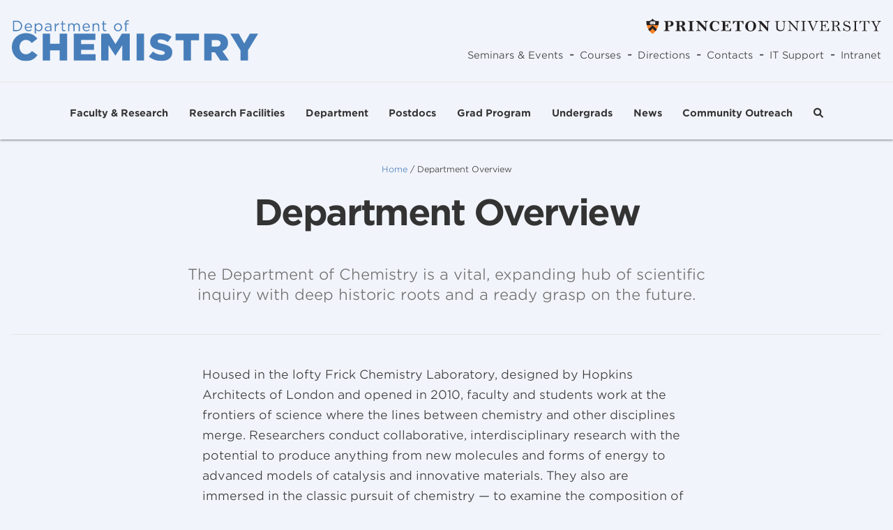

--- FILE ---
content_type: text/html; charset=UTF-8
request_url: https://chemistry.princeton.edu/department/
body_size: 13153
content:
<!DOCTYPE html>
<html lang="en-US">
<head>
	<meta charset="UTF-8">
	<meta name="viewport" content="width=device-width">
	<link rel="profile" href="http://gmpg.org/xfn/11">
	<link rel="pingback" href="https://chemistry.princeton.edu/xmlrpc.php">

	<title>Department Overview &#8211; Princeton University Department of Chemistry</title>
<meta name='robots' content='max-image-preview:large' />
	<style>img:is([sizes="auto" i], [sizes^="auto," i]) { contain-intrinsic-size: 3000px 1500px }</style>
	<link rel='dns-prefetch' href='//unpkg.com' />
<link rel='dns-prefetch' href='//cloud.typography.com' />
<link rel='dns-prefetch' href='//use.fontawesome.com' />
<script type="text/javascript">
/* <![CDATA[ */
window._wpemojiSettings = {"baseUrl":"https:\/\/s.w.org\/images\/core\/emoji\/16.0.1\/72x72\/","ext":".png","svgUrl":"https:\/\/s.w.org\/images\/core\/emoji\/16.0.1\/svg\/","svgExt":".svg","source":{"concatemoji":"https:\/\/chemistry.princeton.edu\/wp-includes\/js\/wp-emoji-release.min.js?ver=6.8.3"}};
/*! This file is auto-generated */
!function(s,n){var o,i,e;function c(e){try{var t={supportTests:e,timestamp:(new Date).valueOf()};sessionStorage.setItem(o,JSON.stringify(t))}catch(e){}}function p(e,t,n){e.clearRect(0,0,e.canvas.width,e.canvas.height),e.fillText(t,0,0);var t=new Uint32Array(e.getImageData(0,0,e.canvas.width,e.canvas.height).data),a=(e.clearRect(0,0,e.canvas.width,e.canvas.height),e.fillText(n,0,0),new Uint32Array(e.getImageData(0,0,e.canvas.width,e.canvas.height).data));return t.every(function(e,t){return e===a[t]})}function u(e,t){e.clearRect(0,0,e.canvas.width,e.canvas.height),e.fillText(t,0,0);for(var n=e.getImageData(16,16,1,1),a=0;a<n.data.length;a++)if(0!==n.data[a])return!1;return!0}function f(e,t,n,a){switch(t){case"flag":return n(e,"\ud83c\udff3\ufe0f\u200d\u26a7\ufe0f","\ud83c\udff3\ufe0f\u200b\u26a7\ufe0f")?!1:!n(e,"\ud83c\udde8\ud83c\uddf6","\ud83c\udde8\u200b\ud83c\uddf6")&&!n(e,"\ud83c\udff4\udb40\udc67\udb40\udc62\udb40\udc65\udb40\udc6e\udb40\udc67\udb40\udc7f","\ud83c\udff4\u200b\udb40\udc67\u200b\udb40\udc62\u200b\udb40\udc65\u200b\udb40\udc6e\u200b\udb40\udc67\u200b\udb40\udc7f");case"emoji":return!a(e,"\ud83e\udedf")}return!1}function g(e,t,n,a){var r="undefined"!=typeof WorkerGlobalScope&&self instanceof WorkerGlobalScope?new OffscreenCanvas(300,150):s.createElement("canvas"),o=r.getContext("2d",{willReadFrequently:!0}),i=(o.textBaseline="top",o.font="600 32px Arial",{});return e.forEach(function(e){i[e]=t(o,e,n,a)}),i}function t(e){var t=s.createElement("script");t.src=e,t.defer=!0,s.head.appendChild(t)}"undefined"!=typeof Promise&&(o="wpEmojiSettingsSupports",i=["flag","emoji"],n.supports={everything:!0,everythingExceptFlag:!0},e=new Promise(function(e){s.addEventListener("DOMContentLoaded",e,{once:!0})}),new Promise(function(t){var n=function(){try{var e=JSON.parse(sessionStorage.getItem(o));if("object"==typeof e&&"number"==typeof e.timestamp&&(new Date).valueOf()<e.timestamp+604800&&"object"==typeof e.supportTests)return e.supportTests}catch(e){}return null}();if(!n){if("undefined"!=typeof Worker&&"undefined"!=typeof OffscreenCanvas&&"undefined"!=typeof URL&&URL.createObjectURL&&"undefined"!=typeof Blob)try{var e="postMessage("+g.toString()+"("+[JSON.stringify(i),f.toString(),p.toString(),u.toString()].join(",")+"));",a=new Blob([e],{type:"text/javascript"}),r=new Worker(URL.createObjectURL(a),{name:"wpTestEmojiSupports"});return void(r.onmessage=function(e){c(n=e.data),r.terminate(),t(n)})}catch(e){}c(n=g(i,f,p,u))}t(n)}).then(function(e){for(var t in e)n.supports[t]=e[t],n.supports.everything=n.supports.everything&&n.supports[t],"flag"!==t&&(n.supports.everythingExceptFlag=n.supports.everythingExceptFlag&&n.supports[t]);n.supports.everythingExceptFlag=n.supports.everythingExceptFlag&&!n.supports.flag,n.DOMReady=!1,n.readyCallback=function(){n.DOMReady=!0}}).then(function(){return e}).then(function(){var e;n.supports.everything||(n.readyCallback(),(e=n.source||{}).concatemoji?t(e.concatemoji):e.wpemoji&&e.twemoji&&(t(e.twemoji),t(e.wpemoji)))}))}((window,document),window._wpemojiSettings);
/* ]]> */
</script>
<style id='wp-emoji-styles-inline-css' type='text/css'>

	img.wp-smiley, img.emoji {
		display: inline !important;
		border: none !important;
		box-shadow: none !important;
		height: 1em !important;
		width: 1em !important;
		margin: 0 0.07em !important;
		vertical-align: -0.1em !important;
		background: none !important;
		padding: 0 !important;
	}
</style>
<link rel='stylesheet' id='wp-block-library-css' href='https://chemistry.princeton.edu/wp-includes/css/dist/block-library/style.min.css?ver=6.8.3' type='text/css' media='all' />
<style id='wp-block-library-theme-inline-css' type='text/css'>
.wp-block-audio :where(figcaption){color:#555;font-size:13px;text-align:center}.is-dark-theme .wp-block-audio :where(figcaption){color:#ffffffa6}.wp-block-audio{margin:0 0 1em}.wp-block-code{border:1px solid #ccc;border-radius:4px;font-family:Menlo,Consolas,monaco,monospace;padding:.8em 1em}.wp-block-embed :where(figcaption){color:#555;font-size:13px;text-align:center}.is-dark-theme .wp-block-embed :where(figcaption){color:#ffffffa6}.wp-block-embed{margin:0 0 1em}.blocks-gallery-caption{color:#555;font-size:13px;text-align:center}.is-dark-theme .blocks-gallery-caption{color:#ffffffa6}:root :where(.wp-block-image figcaption){color:#555;font-size:13px;text-align:center}.is-dark-theme :root :where(.wp-block-image figcaption){color:#ffffffa6}.wp-block-image{margin:0 0 1em}.wp-block-pullquote{border-bottom:4px solid;border-top:4px solid;color:currentColor;margin-bottom:1.75em}.wp-block-pullquote cite,.wp-block-pullquote footer,.wp-block-pullquote__citation{color:currentColor;font-size:.8125em;font-style:normal;text-transform:uppercase}.wp-block-quote{border-left:.25em solid;margin:0 0 1.75em;padding-left:1em}.wp-block-quote cite,.wp-block-quote footer{color:currentColor;font-size:.8125em;font-style:normal;position:relative}.wp-block-quote:where(.has-text-align-right){border-left:none;border-right:.25em solid;padding-left:0;padding-right:1em}.wp-block-quote:where(.has-text-align-center){border:none;padding-left:0}.wp-block-quote.is-large,.wp-block-quote.is-style-large,.wp-block-quote:where(.is-style-plain){border:none}.wp-block-search .wp-block-search__label{font-weight:700}.wp-block-search__button{border:1px solid #ccc;padding:.375em .625em}:where(.wp-block-group.has-background){padding:1.25em 2.375em}.wp-block-separator.has-css-opacity{opacity:.4}.wp-block-separator{border:none;border-bottom:2px solid;margin-left:auto;margin-right:auto}.wp-block-separator.has-alpha-channel-opacity{opacity:1}.wp-block-separator:not(.is-style-wide):not(.is-style-dots){width:100px}.wp-block-separator.has-background:not(.is-style-dots){border-bottom:none;height:1px}.wp-block-separator.has-background:not(.is-style-wide):not(.is-style-dots){height:2px}.wp-block-table{margin:0 0 1em}.wp-block-table td,.wp-block-table th{word-break:normal}.wp-block-table :where(figcaption){color:#555;font-size:13px;text-align:center}.is-dark-theme .wp-block-table :where(figcaption){color:#ffffffa6}.wp-block-video :where(figcaption){color:#555;font-size:13px;text-align:center}.is-dark-theme .wp-block-video :where(figcaption){color:#ffffffa6}.wp-block-video{margin:0 0 1em}:root :where(.wp-block-template-part.has-background){margin-bottom:0;margin-top:0;padding:1.25em 2.375em}
</style>
<style id='font-awesome-svg-styles-default-inline-css' type='text/css'>
.svg-inline--fa {
  display: inline-block;
  height: 1em;
  overflow: visible;
  vertical-align: -.125em;
}
</style>
<link rel='stylesheet' id='font-awesome-svg-styles-css' href='https://chemistry.princeton.edu/wp-content/uploads/font-awesome/v6.1.2/css/svg-with-js.css' type='text/css' media='all' />
<style id='font-awesome-svg-styles-inline-css' type='text/css'>
   .wp-block-font-awesome-icon svg::before,
   .wp-rich-text-font-awesome-icon svg::before {content: unset;}
</style>
<style id='global-styles-inline-css' type='text/css'>
:root{--wp--preset--aspect-ratio--square: 1;--wp--preset--aspect-ratio--4-3: 4/3;--wp--preset--aspect-ratio--3-4: 3/4;--wp--preset--aspect-ratio--3-2: 3/2;--wp--preset--aspect-ratio--2-3: 2/3;--wp--preset--aspect-ratio--16-9: 16/9;--wp--preset--aspect-ratio--9-16: 9/16;--wp--preset--color--black: #000000;--wp--preset--color--cyan-bluish-gray: #abb8c3;--wp--preset--color--white: #ffffff;--wp--preset--color--pale-pink: #f78da7;--wp--preset--color--vivid-red: #cf2e2e;--wp--preset--color--luminous-vivid-orange: #ff6900;--wp--preset--color--luminous-vivid-amber: #fcb900;--wp--preset--color--light-green-cyan: #7bdcb5;--wp--preset--color--vivid-green-cyan: #00d084;--wp--preset--color--pale-cyan-blue: #8ed1fc;--wp--preset--color--vivid-cyan-blue: #0693e3;--wp--preset--color--vivid-purple: #9b51e0;--wp--preset--color--primary-blue: #487EBA;--wp--preset--color--primary-dark-blue: #293451;--wp--preset--color--primary-orange: #E77500;--wp--preset--color--primary-dark-orange: #DB3700;--wp--preset--color--secondary-white: #FFFFFF;--wp--preset--color--secondary-gray-100: #F1F4FA;--wp--preset--color--secondary-gray-200: #F2F2F2;--wp--preset--color--secondary-gray-300: #E5E5E5;--wp--preset--color--secondary-gray-400: #BABABA;--wp--preset--color--secondary-gray-500: #6E6E6E;--wp--preset--color--secondary-gray-600: #333333;--wp--preset--color--secondary-gray-700: #0A100D;--wp--preset--gradient--vivid-cyan-blue-to-vivid-purple: linear-gradient(135deg,rgba(6,147,227,1) 0%,rgb(155,81,224) 100%);--wp--preset--gradient--light-green-cyan-to-vivid-green-cyan: linear-gradient(135deg,rgb(122,220,180) 0%,rgb(0,208,130) 100%);--wp--preset--gradient--luminous-vivid-amber-to-luminous-vivid-orange: linear-gradient(135deg,rgba(252,185,0,1) 0%,rgba(255,105,0,1) 100%);--wp--preset--gradient--luminous-vivid-orange-to-vivid-red: linear-gradient(135deg,rgba(255,105,0,1) 0%,rgb(207,46,46) 100%);--wp--preset--gradient--very-light-gray-to-cyan-bluish-gray: linear-gradient(135deg,rgb(238,238,238) 0%,rgb(169,184,195) 100%);--wp--preset--gradient--cool-to-warm-spectrum: linear-gradient(135deg,rgb(74,234,220) 0%,rgb(151,120,209) 20%,rgb(207,42,186) 40%,rgb(238,44,130) 60%,rgb(251,105,98) 80%,rgb(254,248,76) 100%);--wp--preset--gradient--blush-light-purple: linear-gradient(135deg,rgb(255,206,236) 0%,rgb(152,150,240) 100%);--wp--preset--gradient--blush-bordeaux: linear-gradient(135deg,rgb(254,205,165) 0%,rgb(254,45,45) 50%,rgb(107,0,62) 100%);--wp--preset--gradient--luminous-dusk: linear-gradient(135deg,rgb(255,203,112) 0%,rgb(199,81,192) 50%,rgb(65,88,208) 100%);--wp--preset--gradient--pale-ocean: linear-gradient(135deg,rgb(255,245,203) 0%,rgb(182,227,212) 50%,rgb(51,167,181) 100%);--wp--preset--gradient--electric-grass: linear-gradient(135deg,rgb(202,248,128) 0%,rgb(113,206,126) 100%);--wp--preset--gradient--midnight: linear-gradient(135deg,rgb(2,3,129) 0%,rgb(40,116,252) 100%);--wp--preset--font-size--small: 13px;--wp--preset--font-size--medium: 20px;--wp--preset--font-size--large: 36px;--wp--preset--font-size--x-large: 42px;--wp--preset--font-size--2-5-xl: 1.65rem;--wp--preset--font-size--xxs: 0.588rem;--wp--preset--font-size--xs: 0.705882353rem;--wp--preset--font-size--sm: 0.823529412rem;--wp--preset--spacing--20: 0.44rem;--wp--preset--spacing--30: 0.67rem;--wp--preset--spacing--40: 1rem;--wp--preset--spacing--50: 1.5rem;--wp--preset--spacing--60: 2.25rem;--wp--preset--spacing--70: 3.38rem;--wp--preset--spacing--80: 5.06rem;--wp--preset--shadow--natural: 6px 6px 9px rgba(0, 0, 0, 0.2);--wp--preset--shadow--deep: 12px 12px 50px rgba(0, 0, 0, 0.4);--wp--preset--shadow--sharp: 6px 6px 0px rgba(0, 0, 0, 0.2);--wp--preset--shadow--outlined: 6px 6px 0px -3px rgba(255, 255, 255, 1), 6px 6px rgba(0, 0, 0, 1);--wp--preset--shadow--crisp: 6px 6px 0px rgba(0, 0, 0, 1);}:root { --wp--style--global--content-size: 960px;--wp--style--global--wide-size: 1280px; }:where(body) { margin: 0; }.wp-site-blocks > .alignleft { float: left; margin-right: 2em; }.wp-site-blocks > .alignright { float: right; margin-left: 2em; }.wp-site-blocks > .aligncenter { justify-content: center; margin-left: auto; margin-right: auto; }:where(.is-layout-flex){gap: 0.5em;}:where(.is-layout-grid){gap: 0.5em;}.is-layout-flow > .alignleft{float: left;margin-inline-start: 0;margin-inline-end: 2em;}.is-layout-flow > .alignright{float: right;margin-inline-start: 2em;margin-inline-end: 0;}.is-layout-flow > .aligncenter{margin-left: auto !important;margin-right: auto !important;}.is-layout-constrained > .alignleft{float: left;margin-inline-start: 0;margin-inline-end: 2em;}.is-layout-constrained > .alignright{float: right;margin-inline-start: 2em;margin-inline-end: 0;}.is-layout-constrained > .aligncenter{margin-left: auto !important;margin-right: auto !important;}.is-layout-constrained > :where(:not(.alignleft):not(.alignright):not(.alignfull)){max-width: var(--wp--style--global--content-size);margin-left: auto !important;margin-right: auto !important;}.is-layout-constrained > .alignwide{max-width: var(--wp--style--global--wide-size);}body .is-layout-flex{display: flex;}.is-layout-flex{flex-wrap: wrap;align-items: center;}.is-layout-flex > :is(*, div){margin: 0;}body .is-layout-grid{display: grid;}.is-layout-grid > :is(*, div){margin: 0;}body{padding-top: 0px;padding-right: 0px;padding-bottom: 0px;padding-left: 0px;}a:where(:not(.wp-element-button)){text-decoration: underline;}:root :where(.wp-element-button, .wp-block-button__link){background-color: #32373c;border-width: 0;color: #fff;font-family: inherit;font-size: inherit;line-height: inherit;padding: calc(0.667em + 2px) calc(1.333em + 2px);text-decoration: none;}.has-black-color{color: var(--wp--preset--color--black) !important;}.has-cyan-bluish-gray-color{color: var(--wp--preset--color--cyan-bluish-gray) !important;}.has-white-color{color: var(--wp--preset--color--white) !important;}.has-pale-pink-color{color: var(--wp--preset--color--pale-pink) !important;}.has-vivid-red-color{color: var(--wp--preset--color--vivid-red) !important;}.has-luminous-vivid-orange-color{color: var(--wp--preset--color--luminous-vivid-orange) !important;}.has-luminous-vivid-amber-color{color: var(--wp--preset--color--luminous-vivid-amber) !important;}.has-light-green-cyan-color{color: var(--wp--preset--color--light-green-cyan) !important;}.has-vivid-green-cyan-color{color: var(--wp--preset--color--vivid-green-cyan) !important;}.has-pale-cyan-blue-color{color: var(--wp--preset--color--pale-cyan-blue) !important;}.has-vivid-cyan-blue-color{color: var(--wp--preset--color--vivid-cyan-blue) !important;}.has-vivid-purple-color{color: var(--wp--preset--color--vivid-purple) !important;}.has-primary-blue-color{color: var(--wp--preset--color--primary-blue) !important;}.has-primary-dark-blue-color{color: var(--wp--preset--color--primary-dark-blue) !important;}.has-primary-orange-color{color: var(--wp--preset--color--primary-orange) !important;}.has-primary-dark-orange-color{color: var(--wp--preset--color--primary-dark-orange) !important;}.has-secondary-white-color{color: var(--wp--preset--color--secondary-white) !important;}.has-secondary-gray-100-color{color: var(--wp--preset--color--secondary-gray-100) !important;}.has-secondary-gray-200-color{color: var(--wp--preset--color--secondary-gray-200) !important;}.has-secondary-gray-300-color{color: var(--wp--preset--color--secondary-gray-300) !important;}.has-secondary-gray-400-color{color: var(--wp--preset--color--secondary-gray-400) !important;}.has-secondary-gray-500-color{color: var(--wp--preset--color--secondary-gray-500) !important;}.has-secondary-gray-600-color{color: var(--wp--preset--color--secondary-gray-600) !important;}.has-secondary-gray-700-color{color: var(--wp--preset--color--secondary-gray-700) !important;}.has-black-background-color{background-color: var(--wp--preset--color--black) !important;}.has-cyan-bluish-gray-background-color{background-color: var(--wp--preset--color--cyan-bluish-gray) !important;}.has-white-background-color{background-color: var(--wp--preset--color--white) !important;}.has-pale-pink-background-color{background-color: var(--wp--preset--color--pale-pink) !important;}.has-vivid-red-background-color{background-color: var(--wp--preset--color--vivid-red) !important;}.has-luminous-vivid-orange-background-color{background-color: var(--wp--preset--color--luminous-vivid-orange) !important;}.has-luminous-vivid-amber-background-color{background-color: var(--wp--preset--color--luminous-vivid-amber) !important;}.has-light-green-cyan-background-color{background-color: var(--wp--preset--color--light-green-cyan) !important;}.has-vivid-green-cyan-background-color{background-color: var(--wp--preset--color--vivid-green-cyan) !important;}.has-pale-cyan-blue-background-color{background-color: var(--wp--preset--color--pale-cyan-blue) !important;}.has-vivid-cyan-blue-background-color{background-color: var(--wp--preset--color--vivid-cyan-blue) !important;}.has-vivid-purple-background-color{background-color: var(--wp--preset--color--vivid-purple) !important;}.has-primary-blue-background-color{background-color: var(--wp--preset--color--primary-blue) !important;}.has-primary-dark-blue-background-color{background-color: var(--wp--preset--color--primary-dark-blue) !important;}.has-primary-orange-background-color{background-color: var(--wp--preset--color--primary-orange) !important;}.has-primary-dark-orange-background-color{background-color: var(--wp--preset--color--primary-dark-orange) !important;}.has-secondary-white-background-color{background-color: var(--wp--preset--color--secondary-white) !important;}.has-secondary-gray-100-background-color{background-color: var(--wp--preset--color--secondary-gray-100) !important;}.has-secondary-gray-200-background-color{background-color: var(--wp--preset--color--secondary-gray-200) !important;}.has-secondary-gray-300-background-color{background-color: var(--wp--preset--color--secondary-gray-300) !important;}.has-secondary-gray-400-background-color{background-color: var(--wp--preset--color--secondary-gray-400) !important;}.has-secondary-gray-500-background-color{background-color: var(--wp--preset--color--secondary-gray-500) !important;}.has-secondary-gray-600-background-color{background-color: var(--wp--preset--color--secondary-gray-600) !important;}.has-secondary-gray-700-background-color{background-color: var(--wp--preset--color--secondary-gray-700) !important;}.has-black-border-color{border-color: var(--wp--preset--color--black) !important;}.has-cyan-bluish-gray-border-color{border-color: var(--wp--preset--color--cyan-bluish-gray) !important;}.has-white-border-color{border-color: var(--wp--preset--color--white) !important;}.has-pale-pink-border-color{border-color: var(--wp--preset--color--pale-pink) !important;}.has-vivid-red-border-color{border-color: var(--wp--preset--color--vivid-red) !important;}.has-luminous-vivid-orange-border-color{border-color: var(--wp--preset--color--luminous-vivid-orange) !important;}.has-luminous-vivid-amber-border-color{border-color: var(--wp--preset--color--luminous-vivid-amber) !important;}.has-light-green-cyan-border-color{border-color: var(--wp--preset--color--light-green-cyan) !important;}.has-vivid-green-cyan-border-color{border-color: var(--wp--preset--color--vivid-green-cyan) !important;}.has-pale-cyan-blue-border-color{border-color: var(--wp--preset--color--pale-cyan-blue) !important;}.has-vivid-cyan-blue-border-color{border-color: var(--wp--preset--color--vivid-cyan-blue) !important;}.has-vivid-purple-border-color{border-color: var(--wp--preset--color--vivid-purple) !important;}.has-primary-blue-border-color{border-color: var(--wp--preset--color--primary-blue) !important;}.has-primary-dark-blue-border-color{border-color: var(--wp--preset--color--primary-dark-blue) !important;}.has-primary-orange-border-color{border-color: var(--wp--preset--color--primary-orange) !important;}.has-primary-dark-orange-border-color{border-color: var(--wp--preset--color--primary-dark-orange) !important;}.has-secondary-white-border-color{border-color: var(--wp--preset--color--secondary-white) !important;}.has-secondary-gray-100-border-color{border-color: var(--wp--preset--color--secondary-gray-100) !important;}.has-secondary-gray-200-border-color{border-color: var(--wp--preset--color--secondary-gray-200) !important;}.has-secondary-gray-300-border-color{border-color: var(--wp--preset--color--secondary-gray-300) !important;}.has-secondary-gray-400-border-color{border-color: var(--wp--preset--color--secondary-gray-400) !important;}.has-secondary-gray-500-border-color{border-color: var(--wp--preset--color--secondary-gray-500) !important;}.has-secondary-gray-600-border-color{border-color: var(--wp--preset--color--secondary-gray-600) !important;}.has-secondary-gray-700-border-color{border-color: var(--wp--preset--color--secondary-gray-700) !important;}.has-vivid-cyan-blue-to-vivid-purple-gradient-background{background: var(--wp--preset--gradient--vivid-cyan-blue-to-vivid-purple) !important;}.has-light-green-cyan-to-vivid-green-cyan-gradient-background{background: var(--wp--preset--gradient--light-green-cyan-to-vivid-green-cyan) !important;}.has-luminous-vivid-amber-to-luminous-vivid-orange-gradient-background{background: var(--wp--preset--gradient--luminous-vivid-amber-to-luminous-vivid-orange) !important;}.has-luminous-vivid-orange-to-vivid-red-gradient-background{background: var(--wp--preset--gradient--luminous-vivid-orange-to-vivid-red) !important;}.has-very-light-gray-to-cyan-bluish-gray-gradient-background{background: var(--wp--preset--gradient--very-light-gray-to-cyan-bluish-gray) !important;}.has-cool-to-warm-spectrum-gradient-background{background: var(--wp--preset--gradient--cool-to-warm-spectrum) !important;}.has-blush-light-purple-gradient-background{background: var(--wp--preset--gradient--blush-light-purple) !important;}.has-blush-bordeaux-gradient-background{background: var(--wp--preset--gradient--blush-bordeaux) !important;}.has-luminous-dusk-gradient-background{background: var(--wp--preset--gradient--luminous-dusk) !important;}.has-pale-ocean-gradient-background{background: var(--wp--preset--gradient--pale-ocean) !important;}.has-electric-grass-gradient-background{background: var(--wp--preset--gradient--electric-grass) !important;}.has-midnight-gradient-background{background: var(--wp--preset--gradient--midnight) !important;}.has-small-font-size{font-size: var(--wp--preset--font-size--small) !important;}.has-medium-font-size{font-size: var(--wp--preset--font-size--medium) !important;}.has-large-font-size{font-size: var(--wp--preset--font-size--large) !important;}.has-x-large-font-size{font-size: var(--wp--preset--font-size--x-large) !important;}.has-2-5-xl-font-size{font-size: var(--wp--preset--font-size--2-5-xl) !important;}.has-xxs-font-size{font-size: var(--wp--preset--font-size--xxs) !important;}.has-xs-font-size{font-size: var(--wp--preset--font-size--xs) !important;}.has-sm-font-size{font-size: var(--wp--preset--font-size--sm) !important;}
:where(.wp-block-post-template.is-layout-flex){gap: 1.25em;}:where(.wp-block-post-template.is-layout-grid){gap: 1.25em;}
:where(.wp-block-columns.is-layout-flex){gap: 2em;}:where(.wp-block-columns.is-layout-grid){gap: 2em;}
:root :where(.wp-block-pullquote){font-size: 1.5em;line-height: 1.6;}
</style>
<link rel='stylesheet' id='typography-css' href='https://cloud.typography.com/6805112/762304/css/fonts.css?ver=6.8.3' type='text/css' media='all' />
<link rel='stylesheet' id='tailpress-css' href='https://chemistry.princeton.edu/wp-content/themes/princetonchem/css/app.css?ver=1.0.16' type='text/css' media='all' />
<link rel='stylesheet' id='font-awesome-official-css' href='https://use.fontawesome.com/releases/v6.1.2/css/all.css' type='text/css' media='all' integrity="sha384-fZCoUih8XsaUZnNDOiLqnby1tMJ0sE7oBbNk2Xxf5x8Z4SvNQ9j83vFMa/erbVrV" crossorigin="anonymous" />
<link rel='stylesheet' id='wp-add-custom-css-css' href='https://chemistry.princeton.edu?display_custom_css=css&#038;ver=6.8.3' type='text/css' media='all' />
<script src="https://unpkg.com/alpinejs@3.x.x/dist/cdn.min.js?ver=6.8.3" defer="defer" type="text/javascript"></script>
<script type="text/javascript" src="https://chemistry.princeton.edu/wp-content/themes/princetonchem/js/app.js?ver=1.0.16" id="tailpress-js"></script>
<link rel="https://api.w.org/" href="https://chemistry.princeton.edu/wp-json/" /><link rel="alternate" title="JSON" type="application/json" href="https://chemistry.princeton.edu/wp-json/wp/v2/pages/2912" /><link rel="EditURI" type="application/rsd+xml" title="RSD" href="https://chemistry.princeton.edu/xmlrpc.php?rsd" />
<link rel="canonical" href="https://chemistry.princeton.edu/department/" />
<link rel='shortlink' href='https://chemistry.princeton.edu/?p=2912' />
<link rel="alternate" title="oEmbed (JSON)" type="application/json+oembed" href="https://chemistry.princeton.edu/wp-json/oembed/1.0/embed?url=https%3A%2F%2Fchemistry.princeton.edu%2Fdepartment%2F" />
<link rel="alternate" title="oEmbed (XML)" type="text/xml+oembed" href="https://chemistry.princeton.edu/wp-json/oembed/1.0/embed?url=https%3A%2F%2Fchemistry.princeton.edu%2Fdepartment%2F&#038;format=xml" />
<link rel="icon" href="https://chemistry.princeton.edu/wp-content/uploads/2022/12/cropped-PU-DoC-social-media-logo-final-32x32.png" sizes="32x32" />
<link rel="icon" href="https://chemistry.princeton.edu/wp-content/uploads/2022/12/cropped-PU-DoC-social-media-logo-final-192x192.png" sizes="192x192" />
<link rel="apple-touch-icon" href="https://chemistry.princeton.edu/wp-content/uploads/2022/12/cropped-PU-DoC-social-media-logo-final-180x180.png" />
<meta name="msapplication-TileImage" content="https://chemistry.princeton.edu/wp-content/uploads/2022/12/cropped-PU-DoC-social-media-logo-final-270x270.png" />
</head>

<body class="wp-singular page-template-default page page-id-2912 page-parent wp-custom-logo wp-theme-princetonchem bg-secondary-gray-100 text-secondary-gray-600 antialiased"        x-data="{
            modalOpen: false,
            modalIframeUrl: '',
            modalLink: '',
            openModal(iframeUrl, link) {
                this.modalOpen = true;
                this.modalIframeUrl = iframeUrl;
                this.modalLink = link;
            },
            closeModal() {
                this.modalOpen = false;
                this.modalIframeUrl = '';
                this.modalLink = '';
            }
      }
">


<div id="page" class="min-h-screen flex flex-col">

	
    	<header id="header" class="site-header relative z-10 xl:bg-transparent">

        <div id="princeton-logo-mobile" class="xl:hidden bg-secondary-gray-200 border-b border-secondary-gray-300">
            <a href="https://www.princeton.edu" class="block mx-auto w-40 py-2.5">
                <img width="337" height="23" src="https://chemistry.princeton.edu/wp-content/themes/princetonchem/images/princeton-university-logo.svg" alt="Princeton University Logo" />
            </a>
        </div>

		<div class="mx-auto px-4 py-6">
            <div class="flex justify-between items-end xl:items-center gap-14">
                <div>
					                        <a href="/" title="Home">
                            <img width="353" height="59" src="https://chemistry.princeton.edu/wp-content/themes/princetonchem/images/logo.svg" class="custom-logo" alt="Princeton Chemistry Logo" />
                        </a>
					                </div>

                <div class="hidden xl:block">

                    <div class="mb-4">
                        <a href="https://www.princeton.edu">
                            <img class="ml-auto" width="337" height="23" src="https://chemistry.princeton.edu/wp-content/themes/princetonchem/images/princeton-university-logo.svg" alt="Princeton University Logo" />
                        </a>
                    </div>

	                <div id="header-menu" class="hidden xl:block"><ul id="menu-header-menu" class="menu header-menu flex flex-col xl:flex-row"><li id="menu-item-2562" class="menu-item menu-item-type-post_type menu-item-object-page menu-item-2562 "><a href="https://chemistry.princeton.edu/department/seminars-events/" class="text-sm font-light text-secondary-gray-600 no-underline">Seminars &#038; Events</a><span class="mx-2">-</span></li>
<li id="menu-item-4703" class="menu-item menu-item-type-custom menu-item-object-custom menu-item-4703 "><a href="https://chemistry-it.princeton.edu/courses/" class="text-sm font-light text-secondary-gray-600 no-underline">Courses</a><span class="mx-2">-</span></li>
<li id="menu-item-115" class="menu-item menu-item-type-custom menu-item-object-custom menu-item-115 "><a href="https://goo.gl/maps/yJgvPydrfQpxowLt9" class="text-sm font-light text-secondary-gray-600 no-underline">Directions</a><span class="mx-2">-</span></li>
<li id="menu-item-2770" class="menu-item menu-item-type-custom menu-item-object-custom menu-item-2770 "><a href="https://chemistry.princeton.edu/administration-staff/" class="text-sm font-light text-secondary-gray-600 no-underline">Contacts</a><span class="mx-2">-</span></li>
<li id="menu-item-2771" class="menu-item menu-item-type-custom menu-item-object-custom menu-item-2771 "><a href="https://chemistry-it.princeton.edu/" class="text-sm font-light text-secondary-gray-600 no-underline">IT Support</a><span class="mx-2">-</span></li>
<li id="menu-item-2772" class="menu-item menu-item-type-custom menu-item-object-custom menu-item-2772 "><a href="https://princetonu.sharepoint.com/sites/chemdept/InternalChemCalendar/Lists/Chemistry%20Staff%20Calendar/calendar.aspx" class="text-sm font-light text-secondary-gray-600 no-underline">Intranet</a><span class="hidden mx-2">-</span></li>
					<li class=" px-3.5 lg:hidden">
				<form role="search" method="get" class="flex items-center mb-0" action="https://chemistry.princeton.edu/">
				<label class="grow">
					<span class="screen-reader-text">Search for:</span>
					<input type="search" class="search-field" placeholder="Search &hellip;" value="" name="s" />
				</label>
				<input type="submit" class="btn" value="Search" />
			</form>			</li>
		</ul></div>                </div>

                <a href="#" aria-label="Toggle navigation" id="primary-menu-toggle" class="block xl:hidden leading-none text-2xl text-[#414042] hover:text-[#414042] focus:text-[#414042]">
                    <i id="primary-menu-toggle-icon" class="fa-solid fa-bars"></i>
                </a>
            </div>
		</div>
        <hr class="m-0 xl:mb-3" />
        <div class="mx-auto container px-0">
            <div class="hidden xl:block"
                 x-data="{
                    searchOpen: false
                }
            ">
	            <div id="primary-menu" class="hidden xl:block"><ul id="menu-main-menu" class="menu main-menu flex flex-col xl:flex-row gap-0.5 justify-center bg-transparent"><li id="menu-item-2884" class="menu-item menu-item-type-post_type menu-item-object-page menu-item-has-children menu-item-2884 relative overflow-visible"><a href="https://chemistry.princeton.edu/faculty-research/" class="block text-sm text-white xl:text-secondary-gray-600 border-b-6 border-b-transparent hover:border-b-primary-orange hover:text-secondary-gray-600 no-underline py-1.5 px-3.5 rounded-sm font-bold" role="button" aria-haspopup="menu">Faculty &#038; Research<i style="display:none;" class="fa-solid fa-angle-right"></i></a>
<ul class="sub-menu menu hidden absolute left-0 top-auto bg-primary-dark-blue py-1.5 px-3.5 rounded-sm w-80">
	<li id="menu-item-316" class="menu-item menu-item-type-post_type menu-item-object-page menu-item-316 relative overflow-visible"><a href="https://chemistry.princeton.edu/faculty-research/" class="block text-sm text-white xl:text-secondary-gray-600 border-b-6 border-b-transparent hover:border-b-primary-orange hover:text-secondary-gray-600 no-underline py-1.5 px-3.5 rounded-sm font-bold">Faculty<i style="display:none;" class="fa-solid fa-angle-right"></i></a></li>
	<li id="menu-item-2599" class="menu-item menu-item-type-post_type menu-item-object-page menu-item-has-children menu-item-2599 relative overflow-visible"><a href="https://chemistry.princeton.edu/faculty-research/research-areas/" class="block text-sm text-white xl:text-secondary-gray-600 border-b-6 border-b-transparent hover:border-b-primary-orange hover:text-secondary-gray-600 no-underline py-1.5 px-3.5 rounded-sm font-bold" role="button" aria-haspopup="menu">Research Areas<i style="display:none;" class="fa-solid fa-angle-right"></i></a>
	<ul class="sub-menu menu hidden absolute left-0 top-auto bg-primary-dark-blue py-1.5 px-3.5 rounded-sm w-80">
		<li id="menu-item-2595" class="menu-item menu-item-type-post_type menu-item-object-research_area menu-item-2595 relative overflow-visible"><a href="https://chemistry.princeton.edu/faculty-research/catalysis-synthesis/" class="block text-sm text-white xl:text-secondary-gray-600 border-b-6 border-b-transparent hover:border-b-primary-orange hover:text-secondary-gray-600 no-underline py-1.5 px-3.5 rounded-sm font-bold">Catalysis / Synthesis<i style="display:none;" class="fa-solid fa-angle-right"></i></a></li>
		<li id="menu-item-2604" class="menu-item menu-item-type-post_type menu-item-object-research_area menu-item-2604 relative overflow-visible"><a href="https://chemistry.princeton.edu/faculty-research/chemical-biology/" class="block text-sm text-white xl:text-secondary-gray-600 border-b-6 border-b-transparent hover:border-b-primary-orange hover:text-secondary-gray-600 no-underline py-1.5 px-3.5 rounded-sm font-bold">Chemical Biology<i style="display:none;" class="fa-solid fa-angle-right"></i></a></li>
		<li id="menu-item-2603" class="menu-item menu-item-type-post_type menu-item-object-research_area menu-item-2603 relative overflow-visible"><a href="https://chemistry.princeton.edu/faculty-research/inorganic-chemistry/" class="block text-sm text-white xl:text-secondary-gray-600 border-b-6 border-b-transparent hover:border-b-primary-orange hover:text-secondary-gray-600 no-underline py-1.5 px-3.5 rounded-sm font-bold">Inorganic Chemistry<i style="display:none;" class="fa-solid fa-angle-right"></i></a></li>
		<li id="menu-item-2602" class="menu-item menu-item-type-post_type menu-item-object-research_area menu-item-2602 relative overflow-visible"><a href="https://chemistry.princeton.edu/faculty-research/materials/" class="block text-sm text-white xl:text-secondary-gray-600 border-b-6 border-b-transparent hover:border-b-primary-orange hover:text-secondary-gray-600 no-underline py-1.5 px-3.5 rounded-sm font-bold">Materials<i style="display:none;" class="fa-solid fa-angle-right"></i></a></li>
		<li id="menu-item-2601" class="menu-item menu-item-type-post_type menu-item-object-research_area menu-item-2601 relative overflow-visible"><a href="https://chemistry.princeton.edu/faculty-research/spectroscopy-physical-chemistry/" class="block text-sm text-white xl:text-secondary-gray-600 border-b-6 border-b-transparent hover:border-b-primary-orange hover:text-secondary-gray-600 no-underline py-1.5 px-3.5 rounded-sm font-bold">Spectroscopy / Physical Chemistry<i style="display:none;" class="fa-solid fa-angle-right"></i></a></li>
		<li id="menu-item-2600" class="menu-item menu-item-type-post_type menu-item-object-research_area menu-item-2600 relative overflow-visible"><a href="https://chemistry.princeton.edu/faculty-research/theoretical-chemistry/" class="block text-sm text-white xl:text-secondary-gray-600 border-b-6 border-b-transparent hover:border-b-primary-orange hover:text-secondary-gray-600 no-underline py-1.5 px-3.5 rounded-sm font-bold">Theoretical Chemistry<i style="display:none;" class="fa-solid fa-angle-right"></i></a></li>
	</ul>
</li>
	<li id="menu-item-270" class="menu-item menu-item-type-post_type menu-item-object-page menu-item-has-children menu-item-270 relative overflow-visible"><a href="https://chemistry.princeton.edu/faculty-research/collaborations/" class="block text-sm text-white xl:text-secondary-gray-600 border-b-6 border-b-transparent hover:border-b-primary-orange hover:text-secondary-gray-600 no-underline py-1.5 px-3.5 rounded-sm font-bold" role="button" aria-haspopup="menu">Collaborations<i style="display:none;" class="fa-solid fa-angle-right"></i></a>
	<ul class="sub-menu menu hidden absolute left-0 top-auto bg-primary-dark-blue py-1.5 px-3.5 rounded-sm w-80">
		<li id="menu-item-2733" class="menu-item menu-item-type-post_type menu-item-object-collaboration menu-item-2733 relative overflow-visible"><a href="https://chemistry.princeton.edu/faculty-research/collaborations/andlinger-center-for-energy-and-the-environment/" class="block text-sm text-white xl:text-secondary-gray-600 border-b-6 border-b-transparent hover:border-b-primary-orange hover:text-secondary-gray-600 no-underline py-1.5 px-3.5 rounded-sm font-bold">Andlinger Center for Energy and the Environment<i style="display:none;" class="fa-solid fa-angle-right"></i></a></li>
		<li id="menu-item-2735" class="menu-item menu-item-type-post_type menu-item-object-collaboration menu-item-2735 relative overflow-visible"><a href="https://chemistry.princeton.edu/faculty-research/collaborations/princeton-institute-for-computational-science-and-engineering/" class="block text-sm text-white xl:text-secondary-gray-600 border-b-6 border-b-transparent hover:border-b-primary-orange hover:text-secondary-gray-600 no-underline py-1.5 px-3.5 rounded-sm font-bold">Princeton Institute for Computational Science and Engineering<i style="display:none;" class="fa-solid fa-angle-right"></i></a></li>
		<li id="menu-item-2734" class="menu-item menu-item-type-post_type menu-item-object-collaboration menu-item-2734 relative overflow-visible"><a href="https://chemistry.princeton.edu/faculty-research/collaborations/princeton-institute-for-the-science-and-technology-of-materials/" class="block text-sm text-white xl:text-secondary-gray-600 border-b-6 border-b-transparent hover:border-b-primary-orange hover:text-secondary-gray-600 no-underline py-1.5 px-3.5 rounded-sm font-bold">Princeton Materials Institute<i style="display:none;" class="fa-solid fa-angle-right"></i></a></li>
		<li id="menu-item-3422" class="menu-item menu-item-type-custom menu-item-object-custom menu-item-3422 relative overflow-visible"><a href="https://chemistry.princeton.edu/faculty-research/collaborations/princeton-catalysis-initiative/" class="block text-sm text-white xl:text-secondary-gray-600 border-b-6 border-b-transparent hover:border-b-primary-orange hover:text-secondary-gray-600 no-underline py-1.5 px-3.5 rounded-sm font-bold">Princeton Catalysis Initiative<i style="display:none;" class="fa-solid fa-angle-right"></i></a></li>
	</ul>
</li>
</ul>
</li>
<li id="menu-item-2889" class="menu-item menu-item-type-post_type menu-item-object-page menu-item-has-children menu-item-2889 relative overflow-visible"><a href="https://chemistry.princeton.edu/research-facilities/" class="block text-sm text-white xl:text-secondary-gray-600 border-b-6 border-b-transparent hover:border-b-primary-orange hover:text-secondary-gray-600 no-underline py-1.5 px-3.5 rounded-sm font-bold" role="button" aria-haspopup="menu">Research Facilities<i style="display:none;" class="fa-solid fa-angle-right"></i></a>
<ul class="sub-menu menu hidden absolute left-0 top-auto bg-primary-dark-blue py-1.5 px-3.5 rounded-sm w-80">
	<li id="menu-item-281" class="menu-item menu-item-type-post_type menu-item-object-page menu-item-281 relative overflow-visible"><a href="https://chemistry.princeton.edu/research-facilities/" class="block text-sm text-white xl:text-secondary-gray-600 border-b-6 border-b-transparent hover:border-b-primary-orange hover:text-secondary-gray-600 no-underline py-1.5 px-3.5 rounded-sm font-bold">Research Facilities Overview<i style="display:none;" class="fa-solid fa-angle-right"></i></a></li>
	<li id="menu-item-2686" class="menu-item menu-item-type-post_type menu-item-object-research_facility menu-item-2686 relative overflow-visible"><a href="https://chemistry.princeton.edu/research-facilites/biophysics-core-facility/" class="block text-sm text-white xl:text-secondary-gray-600 border-b-6 border-b-transparent hover:border-b-primary-orange hover:text-secondary-gray-600 no-underline py-1.5 px-3.5 rounded-sm font-bold">Biophysics Core Facility<i style="display:none;" class="fa-solid fa-angle-right"></i></a></li>
	<li id="menu-item-2692" class="menu-item menu-item-type-post_type menu-item-object-research_facility menu-item-2692 relative overflow-visible"><a href="https://chemistry.princeton.edu/research-facilites/crystallography/" class="block text-sm text-white xl:text-secondary-gray-600 border-b-6 border-b-transparent hover:border-b-primary-orange hover:text-secondary-gray-600 no-underline py-1.5 px-3.5 rounded-sm font-bold">Crystallography<i style="display:none;" class="fa-solid fa-angle-right"></i></a></li>
	<li id="menu-item-2690" class="menu-item menu-item-type-post_type menu-item-object-research_facility menu-item-2690 relative overflow-visible"><a href="https://chemistry.princeton.edu/research-facilites/merck-catalysis-center/" class="block text-sm text-white xl:text-secondary-gray-600 border-b-6 border-b-transparent hover:border-b-primary-orange hover:text-secondary-gray-600 no-underline py-1.5 px-3.5 rounded-sm font-bold">Merck Catalysis Center<i style="display:none;" class="fa-solid fa-angle-right"></i></a></li>
	<li id="menu-item-2696" class="menu-item menu-item-type-post_type menu-item-object-research_facility menu-item-2696 relative overflow-visible"><a href="https://chemistry.princeton.edu/research-facilites/nmr-facility/" class="block text-sm text-white xl:text-secondary-gray-600 border-b-6 border-b-transparent hover:border-b-primary-orange hover:text-secondary-gray-600 no-underline py-1.5 px-3.5 rounded-sm font-bold">NMR Facility<i style="display:none;" class="fa-solid fa-angle-right"></i></a></li>
	<li id="menu-item-2695" class="menu-item menu-item-type-post_type menu-item-object-research_facility menu-item-2695 relative overflow-visible"><a href="https://chemistry.princeton.edu/research-facilites/mass-spectrometry/" class="block text-sm text-white xl:text-secondary-gray-600 border-b-6 border-b-transparent hover:border-b-primary-orange hover:text-secondary-gray-600 no-underline py-1.5 px-3.5 rounded-sm font-bold">Mass Spectrometry<i style="display:none;" class="fa-solid fa-angle-right"></i></a></li>
	<li id="menu-item-2691" class="menu-item menu-item-type-post_type menu-item-object-research_facility menu-item-2691 relative overflow-visible"><a href="https://chemistry.princeton.edu/research-facilites/other-spectroscopy/" class="block text-sm text-white xl:text-secondary-gray-600 border-b-6 border-b-transparent hover:border-b-primary-orange hover:text-secondary-gray-600 no-underline py-1.5 px-3.5 rounded-sm font-bold">Other Spectroscopy<i style="display:none;" class="fa-solid fa-angle-right"></i></a></li>
	<li id="menu-item-2687" class="menu-item menu-item-type-post_type menu-item-object-research_facility menu-item-2687 relative overflow-visible"><a href="https://chemistry.princeton.edu/research-facilites/ultrafast-laser-spectroscopy/" class="block text-sm text-white xl:text-secondary-gray-600 border-b-6 border-b-transparent hover:border-b-primary-orange hover:text-secondary-gray-600 no-underline py-1.5 px-3.5 rounded-sm font-bold">Ultrafast Laser Spectroscopy<i style="display:none;" class="fa-solid fa-angle-right"></i></a></li>
	<li id="menu-item-2688" class="menu-item menu-item-type-post_type menu-item-object-research_facility menu-item-2688 relative overflow-visible"><a href="https://chemistry.princeton.edu/research-facilites/industrial-associates-program/" class="block text-sm text-white xl:text-secondary-gray-600 border-b-6 border-b-transparent hover:border-b-primary-orange hover:text-secondary-gray-600 no-underline py-1.5 px-3.5 rounded-sm font-bold">Industrial Associates Program<i style="display:none;" class="fa-solid fa-angle-right"></i></a></li>
	<li id="menu-item-2693" class="menu-item menu-item-type-post_type menu-item-object-research_facility menu-item-2693 relative overflow-visible"><a href="https://chemistry.princeton.edu/research-facilites/libraries-computing/" class="block text-sm text-white xl:text-secondary-gray-600 border-b-6 border-b-transparent hover:border-b-primary-orange hover:text-secondary-gray-600 no-underline py-1.5 px-3.5 rounded-sm font-bold">Libraries &#038; Computing<i style="display:none;" class="fa-solid fa-angle-right"></i></a></li>
	<li id="menu-item-2694" class="menu-item menu-item-type-post_type menu-item-object-research_facility menu-item-2694 relative overflow-visible"><a href="https://chemistry.princeton.edu/research-facilites/frick-chemistry-laboratory/" class="block text-sm text-white xl:text-secondary-gray-600 border-b-6 border-b-transparent hover:border-b-primary-orange hover:text-secondary-gray-600 no-underline py-1.5 px-3.5 rounded-sm font-bold">Frick Chemistry Laboratory<i style="display:none;" class="fa-solid fa-angle-right"></i></a></li>
	<li id="menu-item-4986" class="menu-item menu-item-type-post_type menu-item-object-page menu-item-4986 relative overflow-visible"><a href="https://chemistry.princeton.edu/hood-awareness/" class="block text-sm text-white xl:text-secondary-gray-600 border-b-6 border-b-transparent hover:border-b-primary-orange hover:text-secondary-gray-600 no-underline py-1.5 px-3.5 rounded-sm font-bold">Hood Awareness<i style="display:none;" class="fa-solid fa-angle-right"></i></a></li>
</ul>
</li>
<li id="menu-item-2887" class="menu-item menu-item-type-post_type menu-item-object-staff_listing menu-item-has-children menu-item-2887 relative overflow-visible"><a href="https://chemistry.princeton.edu/administration-staff/" class="block text-sm text-white xl:text-secondary-gray-600 border-b-6 border-b-transparent hover:border-b-primary-orange hover:text-secondary-gray-600 no-underline py-1.5 px-3.5 rounded-sm font-bold" role="button" aria-haspopup="menu">Department<i style="display:none;" class="fa-solid fa-angle-right"></i></a>
<ul class="sub-menu menu hidden absolute left-0 top-auto bg-primary-dark-blue py-1.5 px-3.5 rounded-sm w-80">
	<li id="menu-item-2743" class="menu-item menu-item-type-post_type menu-item-object-staff_listing menu-item-2743 relative overflow-visible"><a href="https://chemistry.princeton.edu/administration-staff/" class="block text-sm text-white xl:text-secondary-gray-600 border-b-6 border-b-transparent hover:border-b-primary-orange hover:text-secondary-gray-600 no-underline py-1.5 px-3.5 rounded-sm font-bold">Administration &#038; Staff<i style="display:none;" class="fa-solid fa-angle-right"></i></a></li>
	<li id="menu-item-2751" class="menu-item menu-item-type-post_type menu-item-object-page menu-item-2751 relative overflow-visible"><a href="https://chemistry.princeton.edu/department/business-grants-office/" class="block text-sm text-white xl:text-secondary-gray-600 border-b-6 border-b-transparent hover:border-b-primary-orange hover:text-secondary-gray-600 no-underline py-1.5 px-3.5 rounded-sm font-bold">Business &#038; Grants Office<i style="display:none;" class="fa-solid fa-angle-right"></i></a></li>
	<li id="menu-item-2792" class="menu-item menu-item-type-post_type menu-item-object-page menu-item-2792 relative overflow-visible"><a href="https://chemistry.princeton.edu/department/stockroom/" class="block text-sm text-white xl:text-secondary-gray-600 border-b-6 border-b-transparent hover:border-b-primary-orange hover:text-secondary-gray-600 no-underline py-1.5 px-3.5 rounded-sm font-bold">Stockroom<i style="display:none;" class="fa-solid fa-angle-right"></i></a></li>
	<li id="menu-item-2787" class="menu-item menu-item-type-post_type menu-item-object-page menu-item-2787 relative overflow-visible"><a href="https://chemistry.princeton.edu/department/frick-event-guidelines/" class="block text-sm text-white xl:text-secondary-gray-600 border-b-6 border-b-transparent hover:border-b-primary-orange hover:text-secondary-gray-600 no-underline py-1.5 px-3.5 rounded-sm font-bold">Frick Event Guidelines<i style="display:none;" class="fa-solid fa-angle-right"></i></a></li>
	<li id="menu-item-2786" class="menu-item menu-item-type-custom menu-item-object-custom menu-item-2786 relative overflow-visible"><a href="https://chemistry-it.princeton.edu/" class="block text-sm text-white xl:text-secondary-gray-600 border-b-6 border-b-transparent hover:border-b-primary-orange hover:text-secondary-gray-600 no-underline py-1.5 px-3.5 rounded-sm font-bold">IT Support<i style="display:none;" class="fa-solid fa-angle-right"></i></a></li>
	<li id="menu-item-2802" class="menu-item menu-item-type-post_type menu-item-object-page menu-item-2802 relative overflow-visible"><a href="https://chemistry.princeton.edu/department/faculty-academic-jobs/" class="block text-sm text-white xl:text-secondary-gray-600 border-b-6 border-b-transparent hover:border-b-primary-orange hover:text-secondary-gray-600 no-underline py-1.5 px-3.5 rounded-sm font-bold">Faculty &#038; Academic Jobs<i style="display:none;" class="fa-solid fa-angle-right"></i></a></li>
	<li id="menu-item-321" class="menu-item menu-item-type-post_type menu-item-object-page menu-item-321 relative overflow-visible"><a href="https://chemistry.princeton.edu/department/seminars-events/" class="block text-sm text-white xl:text-secondary-gray-600 border-b-6 border-b-transparent hover:border-b-primary-orange hover:text-secondary-gray-600 no-underline py-1.5 px-3.5 rounded-sm font-bold">Seminars &#038; Events<i style="display:none;" class="fa-solid fa-angle-right"></i></a></li>
	<li id="menu-item-4956" class="menu-item menu-item-type-post_type menu-item-object-page menu-item-4956 relative overflow-visible"><a href="https://chemistry.princeton.edu/special-symposia/" class="block text-sm text-white xl:text-secondary-gray-600 border-b-6 border-b-transparent hover:border-b-primary-orange hover:text-secondary-gray-600 no-underline py-1.5 px-3.5 rounded-sm font-bold">Special Symposia<i style="display:none;" class="fa-solid fa-angle-right"></i></a></li>
	<li id="menu-item-5071" class="menu-item menu-item-type-post_type menu-item-object-page menu-item-5071 relative overflow-visible"><a href="https://chemistry.princeton.edu/chemistry-demonstration-lab/" class="block text-sm text-white xl:text-secondary-gray-600 border-b-6 border-b-transparent hover:border-b-primary-orange hover:text-secondary-gray-600 no-underline py-1.5 px-3.5 rounded-sm font-bold">Chemistry Demonstration Lab<i style="display:none;" class="fa-solid fa-angle-right"></i></a></li>
</ul>
</li>
<li id="menu-item-2869" class="menu-item menu-item-type-post_type menu-item-object-page menu-item-has-children menu-item-2869 relative overflow-visible"><a href="https://chemistry.princeton.edu/postdocs/" class="block text-sm text-white xl:text-secondary-gray-600 border-b-6 border-b-transparent hover:border-b-primary-orange hover:text-secondary-gray-600 no-underline py-1.5 px-3.5 rounded-sm font-bold" role="button" aria-haspopup="menu">Postdocs<i style="display:none;" class="fa-solid fa-angle-right"></i></a>
<ul class="sub-menu menu hidden absolute left-0 top-auto bg-primary-dark-blue py-1.5 px-3.5 rounded-sm w-80">
	<li id="menu-item-2801" class="menu-item menu-item-type-post_type menu-item-object-page menu-item-2801 relative overflow-visible"><a href="https://chemistry.princeton.edu/postdocs/" class="block text-sm text-white xl:text-secondary-gray-600 border-b-6 border-b-transparent hover:border-b-primary-orange hover:text-secondary-gray-600 no-underline py-1.5 px-3.5 rounded-sm font-bold">Postdocs Overview<i style="display:none;" class="fa-solid fa-angle-right"></i></a></li>
	<li id="menu-item-2658" class="menu-item menu-item-type-post_type menu-item-object-page menu-item-2658 relative overflow-visible"><a href="https://chemistry.princeton.edu/postdocs/new-postdocs/" class="block text-sm text-white xl:text-secondary-gray-600 border-b-6 border-b-transparent hover:border-b-primary-orange hover:text-secondary-gray-600 no-underline py-1.5 px-3.5 rounded-sm font-bold">New Postdocs<i style="display:none;" class="fa-solid fa-angle-right"></i></a></li>
	<li id="menu-item-2659" class="menu-item menu-item-type-post_type menu-item-object-page menu-item-2659 relative overflow-visible"><a href="https://chemistry.princeton.edu/postdocs/resources/" class="block text-sm text-white xl:text-secondary-gray-600 border-b-6 border-b-transparent hover:border-b-primary-orange hover:text-secondary-gray-600 no-underline py-1.5 px-3.5 rounded-sm font-bold">Resources<i style="display:none;" class="fa-solid fa-angle-right"></i></a></li>
	<li id="menu-item-2665" class="menu-item menu-item-type-post_type menu-item-object-page menu-item-2665 relative overflow-visible"><a href="https://chemistry.princeton.edu/postdocs/family-friendly-initiatives/" class="block text-sm text-white xl:text-secondary-gray-600 border-b-6 border-b-transparent hover:border-b-primary-orange hover:text-secondary-gray-600 no-underline py-1.5 px-3.5 rounded-sm font-bold">Family-Friendly Initiatives<i style="display:none;" class="fa-solid fa-angle-right"></i></a></li>
</ul>
</li>
<li id="menu-item-2875" class="menu-item menu-item-type-post_type menu-item-object-page menu-item-has-children menu-item-2875 relative overflow-visible"><a href="https://chemistry.princeton.edu/grad-program/" class="block text-sm text-white xl:text-secondary-gray-600 border-b-6 border-b-transparent hover:border-b-primary-orange hover:text-secondary-gray-600 no-underline py-1.5 px-3.5 rounded-sm font-bold" role="button" aria-haspopup="menu">Grad Program<i style="display:none;" class="fa-solid fa-angle-right"></i></a>
<ul class="sub-menu menu hidden absolute left-0 top-auto bg-primary-dark-blue py-1.5 px-3.5 rounded-sm w-80">
	<li id="menu-item-2625" class="menu-item menu-item-type-post_type menu-item-object-page menu-item-2625 relative overflow-visible"><a href="https://chemistry.princeton.edu/grad-program/" class="block text-sm text-white xl:text-secondary-gray-600 border-b-6 border-b-transparent hover:border-b-primary-orange hover:text-secondary-gray-600 no-underline py-1.5 px-3.5 rounded-sm font-bold">Graduate Program Overview<i style="display:none;" class="fa-solid fa-angle-right"></i></a></li>
	<li id="menu-item-2806" class="menu-item menu-item-type-post_type menu-item-object-page menu-item-2806 relative overflow-visible"><a href="https://chemistry.princeton.edu/grad-program/admissions/" class="block text-sm text-white xl:text-secondary-gray-600 border-b-6 border-b-transparent hover:border-b-primary-orange hover:text-secondary-gray-600 no-underline py-1.5 px-3.5 rounded-sm font-bold">Admissions<i style="display:none;" class="fa-solid fa-angle-right"></i></a></li>
	<li id="menu-item-2700" class="menu-item menu-item-type-post_type menu-item-object-page menu-item-2700 relative overflow-visible"><a href="https://chemistry.princeton.edu/grad-program/academic-program/" class="block text-sm text-white xl:text-secondary-gray-600 border-b-6 border-b-transparent hover:border-b-primary-orange hover:text-secondary-gray-600 no-underline py-1.5 px-3.5 rounded-sm font-bold">Academic Program<i style="display:none;" class="fa-solid fa-angle-right"></i></a></li>
	<li id="menu-item-2708" class="menu-item menu-item-type-post_type menu-item-object-page menu-item-2708 relative overflow-visible"><a href="https://chemistry.princeton.edu/grad-program/campus-life/" class="block text-sm text-white xl:text-secondary-gray-600 border-b-6 border-b-transparent hover:border-b-primary-orange hover:text-secondary-gray-600 no-underline py-1.5 px-3.5 rounded-sm font-bold">Campus Life<i style="display:none;" class="fa-solid fa-angle-right"></i></a></li>
	<li id="menu-item-2707" class="menu-item menu-item-type-post_type menu-item-object-page menu-item-2707 relative overflow-visible"><a href="https://chemistry.princeton.edu/grad-program/living-in-princeton/" class="block text-sm text-white xl:text-secondary-gray-600 border-b-6 border-b-transparent hover:border-b-primary-orange hover:text-secondary-gray-600 no-underline py-1.5 px-3.5 rounded-sm font-bold">Living in Princeton<i style="display:none;" class="fa-solid fa-angle-right"></i></a></li>
	<li id="menu-item-2914" class="menu-item menu-item-type-taxonomy menu-item-object-post_tag menu-item-2914 relative overflow-visible"><a href="https://chemistry.princeton.edu/tag/graduate-news/" class="block text-sm text-white xl:text-secondary-gray-600 border-b-6 border-b-transparent hover:border-b-primary-orange hover:text-secondary-gray-600 no-underline py-1.5 px-3.5 rounded-sm font-bold">Graduate News<i style="display:none;" class="fa-solid fa-angle-right"></i></a></li>
</ul>
</li>
<li id="menu-item-2878" class="menu-item menu-item-type-post_type menu-item-object-page menu-item-has-children menu-item-2878 relative overflow-visible"><a href="https://chemistry.princeton.edu/undergrads/" class="block text-sm text-white xl:text-secondary-gray-600 border-b-6 border-b-transparent hover:border-b-primary-orange hover:text-secondary-gray-600 no-underline py-1.5 px-3.5 rounded-sm font-bold" role="button" aria-haspopup="menu">Undergrads<i style="display:none;" class="fa-solid fa-angle-right"></i></a>
<ul class="sub-menu menu hidden absolute left-0 top-auto bg-primary-dark-blue py-1.5 px-3.5 rounded-sm w-80">
	<li id="menu-item-2864" class="menu-item menu-item-type-post_type menu-item-object-page menu-item-2864 relative overflow-visible"><a href="https://chemistry.princeton.edu/undergrads/" class="block text-sm text-white xl:text-secondary-gray-600 border-b-6 border-b-transparent hover:border-b-primary-orange hover:text-secondary-gray-600 no-underline py-1.5 px-3.5 rounded-sm font-bold">Undergraduate Overview<i style="display:none;" class="fa-solid fa-angle-right"></i></a></li>
	<li id="menu-item-2911" class="menu-item menu-item-type-post_type menu-item-object-page menu-item-2911 relative overflow-visible"><a href="https://chemistry.princeton.edu/undergrads/new-majors/" class="block text-sm text-white xl:text-secondary-gray-600 border-b-6 border-b-transparent hover:border-b-primary-orange hover:text-secondary-gray-600 no-underline py-1.5 px-3.5 rounded-sm font-bold">New Majors<i style="display:none;" class="fa-solid fa-angle-right"></i></a></li>
	<li id="menu-item-2909" class="menu-item menu-item-type-post_type menu-item-object-page menu-item-2909 relative overflow-visible"><a href="https://chemistry.princeton.edu/undergrads/surf-c/" class="block text-sm text-white xl:text-secondary-gray-600 border-b-6 border-b-transparent hover:border-b-primary-orange hover:text-secondary-gray-600 no-underline py-1.5 px-3.5 rounded-sm font-bold">Summer Undergrad Research Fellows in Chemistry<i style="display:none;" class="fa-solid fa-angle-right"></i></a></li>
	<li id="menu-item-2908" class="menu-item menu-item-type-post_type menu-item-object-page menu-item-2908 relative overflow-visible"><a href="https://chemistry.princeton.edu/undergrads/other-summer-research-opportunities/" class="block text-sm text-white xl:text-secondary-gray-600 border-b-6 border-b-transparent hover:border-b-primary-orange hover:text-secondary-gray-600 no-underline py-1.5 px-3.5 rounded-sm font-bold">Other Summer Research Opportunities<i style="display:none;" class="fa-solid fa-angle-right"></i></a></li>
	<li id="menu-item-2907" class="menu-item menu-item-type-post_type menu-item-object-page menu-item-2907 relative overflow-visible"><a href="https://chemistry.princeton.edu/undergrads/outside-course-approval/" class="block text-sm text-white xl:text-secondary-gray-600 border-b-6 border-b-transparent hover:border-b-primary-orange hover:text-secondary-gray-600 no-underline py-1.5 px-3.5 rounded-sm font-bold">Outside Course Approval<i style="display:none;" class="fa-solid fa-angle-right"></i></a></li>
	<li id="menu-item-2910" class="menu-item menu-item-type-post_type menu-item-object-page menu-item-2910 relative overflow-visible"><a href="https://chemistry.princeton.edu/undergrads/pu-chemical-society/" class="block text-sm text-white xl:text-secondary-gray-600 border-b-6 border-b-transparent hover:border-b-primary-orange hover:text-secondary-gray-600 no-underline py-1.5 px-3.5 rounded-sm font-bold">PU Chemical Society<i style="display:none;" class="fa-solid fa-angle-right"></i></a></li>
</ul>
</li>
<li id="menu-item-326" class="menu-item menu-item-type-post_type menu-item-object-page menu-item-326 relative overflow-visible"><a href="https://chemistry.princeton.edu/news/" class="block text-sm text-white xl:text-secondary-gray-600 border-b-6 border-b-transparent hover:border-b-primary-orange hover:text-secondary-gray-600 no-underline py-1.5 px-3.5 rounded-sm font-bold">News<i style="display:none;" class="fa-solid fa-angle-right"></i></a></li>
<li id="menu-item-2880" class="menu-item menu-item-type-post_type menu-item-object-page menu-item-has-children menu-item-2880 relative overflow-visible"><a href="https://chemistry.princeton.edu/diversity/" class="block text-sm text-white xl:text-secondary-gray-600 border-b-6 border-b-transparent hover:border-b-primary-orange hover:text-secondary-gray-600 no-underline py-1.5 px-3.5 rounded-sm font-bold" role="button" aria-haspopup="menu">Community Outreach<i style="display:none;" class="fa-solid fa-angle-right"></i></a>
<ul class="sub-menu menu hidden absolute left-0 top-auto bg-primary-dark-blue py-1.5 px-3.5 rounded-sm w-80">
	<li id="menu-item-2823" class="menu-item menu-item-type-post_type menu-item-object-page menu-item-2823 relative overflow-visible"><a href="https://chemistry.princeton.edu/diversity/" class="block text-sm text-white xl:text-secondary-gray-600 border-b-6 border-b-transparent hover:border-b-primary-orange hover:text-secondary-gray-600 no-underline py-1.5 px-3.5 rounded-sm font-bold">Our Commitment<i style="display:none;" class="fa-solid fa-angle-right"></i></a></li>
	<li id="menu-item-2676" class="menu-item menu-item-type-post_type menu-item-object-page menu-item-2676 relative overflow-visible"><a href="https://chemistry.princeton.edu/diversity/resources-and-reporting/" class="block text-sm text-white xl:text-secondary-gray-600 border-b-6 border-b-transparent hover:border-b-primary-orange hover:text-secondary-gray-600 no-underline py-1.5 px-3.5 rounded-sm font-bold">Resources and Reporting<i style="display:none;" class="fa-solid fa-angle-right"></i></a></li>
	<li id="menu-item-2822" class="menu-item menu-item-type-post_type menu-item-object-page menu-item-2822 relative overflow-visible"><a href="https://chemistry.princeton.edu/diversity/outreach/" class="block text-sm text-white xl:text-secondary-gray-600 border-b-6 border-b-transparent hover:border-b-primary-orange hover:text-secondary-gray-600 no-underline py-1.5 px-3.5 rounded-sm font-bold">Outreach<i style="display:none;" class="fa-solid fa-angle-right"></i></a></li>
	<li id="menu-item-4210" class="menu-item menu-item-type-post_type menu-item-object-page menu-item-4210 relative overflow-visible"><a href="https://chemistry.princeton.edu/visiting-faculty-research-partnership/" class="block text-sm text-white xl:text-secondary-gray-600 border-b-6 border-b-transparent hover:border-b-primary-orange hover:text-secondary-gray-600 no-underline py-1.5 px-3.5 rounded-sm font-bold">Visiting Faculty Research Partnership<i style="display:none;" class="fa-solid fa-angle-right"></i></a></li>
	<li id="menu-item-2675" class="menu-item menu-item-type-post_type menu-item-object-page menu-item-2675 relative overflow-visible"><a href="https://chemistry.princeton.edu/diversity/join-the-department/" class="block text-sm text-white xl:text-secondary-gray-600 border-b-6 border-b-transparent hover:border-b-primary-orange hover:text-secondary-gray-600 no-underline py-1.5 px-3.5 rounded-sm font-bold">Join the Department<i style="display:none;" class="fa-solid fa-angle-right"></i></a></li>
</ul>
</li>
					<li id="menu-search" class="relative overflow-visible" :class="searchOpen && 'active'">
				<a href="#" class="block text-sm text-white xl:text-secondary-gray-600 border-b-6 border-b-transparent hover:border-b-primary-orange hover:text-secondary-gray-600 no-underline py-1.5 px-3.5 rounded-sm font-bold" @click.prevent="searchOpen = !searchOpen;">
					<i class="fa-solid fa-magnifying-glass"></i>
				</a>
			</li>
		</ul></div>                <div class="absolute bg-primary-dark-blue left-0 bottom-[-88.56px] py-5 w-full" x-show="searchOpen" style="display: none;">
                    <div class="container mx-auto">
                        <form role="search" method="get" class="flex items-center mb-0" action="https://chemistry.princeton.edu/">
				<label class="grow">
					<span class="screen-reader-text">Search for:</span>
					<input type="search" class="search-field" placeholder="Search &hellip;" value="" name="s" />
				</label>
				<input type="submit" class="btn" value="Search" />
			</form>                    </div>
                </div>
            </div>
            <div class="xl:hidden">
                <div id="primary-menu-mobile" class="hidden pb-7">
	                <div class="menu-main-menu-container"><ul id="menu-main-menu-1" class="menu main-menu-mobile flex flex-col xl:flex-row gap-0.5 justify-top bg-primary-dark-blue relative overflow-hidden"><li class="menu-item menu-item-type-post_type menu-item-object-page menu-item-has-children menu-item-2884 overflow-visible p-0"><a href="https://chemistry.princeton.edu/faculty-research/" class="block text-sm text-white xl:text-secondary-gray-600 no-underline py-5 px-3.5 font-bold" role="button" aria-haspopup="menu">Faculty &#038; Research<i style="display:none;" class="fa-solid fa-angle-right"></i></a>
<ul class="sub-menu menu absolute left-0 top-0 bg-primary-dark-blue rounded-sm w-full invisible">
	<li class="menu-item menu-item-type-post_type menu-item-object-page menu-item-316 overflow-visible p-0"><a href="https://chemistry.princeton.edu/faculty-research/" class="block text-sm text-white xl:text-secondary-gray-600 no-underline py-5 px-3.5 font-bold">Faculty<i style="display:none;" class="fa-solid fa-angle-right"></i></a></li>
	<li class="menu-item menu-item-type-post_type menu-item-object-page menu-item-has-children menu-item-2599 overflow-visible p-0"><a href="https://chemistry.princeton.edu/faculty-research/research-areas/" class="block text-sm text-white xl:text-secondary-gray-600 no-underline py-5 px-3.5 font-bold" role="button" aria-haspopup="menu">Research Areas<i style="display:none;" class="fa-solid fa-angle-right"></i></a>
	<ul class="sub-menu menu absolute left-0 top-0 bg-primary-dark-blue rounded-sm w-full invisible">
		<li class="menu-item menu-item-type-post_type menu-item-object-research_area menu-item-2595 overflow-visible p-0"><a href="https://chemistry.princeton.edu/faculty-research/catalysis-synthesis/" class="block text-sm text-white xl:text-secondary-gray-600 no-underline py-5 px-3.5 font-bold">Catalysis / Synthesis<i style="display:none;" class="fa-solid fa-angle-right"></i></a></li>
		<li class="menu-item menu-item-type-post_type menu-item-object-research_area menu-item-2604 overflow-visible p-0"><a href="https://chemistry.princeton.edu/faculty-research/chemical-biology/" class="block text-sm text-white xl:text-secondary-gray-600 no-underline py-5 px-3.5 font-bold">Chemical Biology<i style="display:none;" class="fa-solid fa-angle-right"></i></a></li>
		<li class="menu-item menu-item-type-post_type menu-item-object-research_area menu-item-2603 overflow-visible p-0"><a href="https://chemistry.princeton.edu/faculty-research/inorganic-chemistry/" class="block text-sm text-white xl:text-secondary-gray-600 no-underline py-5 px-3.5 font-bold">Inorganic Chemistry<i style="display:none;" class="fa-solid fa-angle-right"></i></a></li>
		<li class="menu-item menu-item-type-post_type menu-item-object-research_area menu-item-2602 overflow-visible p-0"><a href="https://chemistry.princeton.edu/faculty-research/materials/" class="block text-sm text-white xl:text-secondary-gray-600 no-underline py-5 px-3.5 font-bold">Materials<i style="display:none;" class="fa-solid fa-angle-right"></i></a></li>
		<li class="menu-item menu-item-type-post_type menu-item-object-research_area menu-item-2601 overflow-visible p-0"><a href="https://chemistry.princeton.edu/faculty-research/spectroscopy-physical-chemistry/" class="block text-sm text-white xl:text-secondary-gray-600 no-underline py-5 px-3.5 font-bold">Spectroscopy / Physical Chemistry<i style="display:none;" class="fa-solid fa-angle-right"></i></a></li>
		<li class="menu-item menu-item-type-post_type menu-item-object-research_area menu-item-2600 overflow-visible p-0"><a href="https://chemistry.princeton.edu/faculty-research/theoretical-chemistry/" class="block text-sm text-white xl:text-secondary-gray-600 no-underline py-5 px-3.5 font-bold">Theoretical Chemistry<i style="display:none;" class="fa-solid fa-angle-right"></i></a></li>
	</ul>
</li>
	<li class="menu-item menu-item-type-post_type menu-item-object-page menu-item-has-children menu-item-270 overflow-visible p-0"><a href="https://chemistry.princeton.edu/faculty-research/collaborations/" class="block text-sm text-white xl:text-secondary-gray-600 no-underline py-5 px-3.5 font-bold" role="button" aria-haspopup="menu">Collaborations<i style="display:none;" class="fa-solid fa-angle-right"></i></a>
	<ul class="sub-menu menu absolute left-0 top-0 bg-primary-dark-blue rounded-sm w-full invisible">
		<li class="menu-item menu-item-type-post_type menu-item-object-collaboration menu-item-2733 overflow-visible p-0"><a href="https://chemistry.princeton.edu/faculty-research/collaborations/andlinger-center-for-energy-and-the-environment/" class="block text-sm text-white xl:text-secondary-gray-600 no-underline py-5 px-3.5 font-bold">Andlinger Center for Energy and the Environment<i style="display:none;" class="fa-solid fa-angle-right"></i></a></li>
		<li class="menu-item menu-item-type-post_type menu-item-object-collaboration menu-item-2735 overflow-visible p-0"><a href="https://chemistry.princeton.edu/faculty-research/collaborations/princeton-institute-for-computational-science-and-engineering/" class="block text-sm text-white xl:text-secondary-gray-600 no-underline py-5 px-3.5 font-bold">Princeton Institute for Computational Science and Engineering<i style="display:none;" class="fa-solid fa-angle-right"></i></a></li>
		<li class="menu-item menu-item-type-post_type menu-item-object-collaboration menu-item-2734 overflow-visible p-0"><a href="https://chemistry.princeton.edu/faculty-research/collaborations/princeton-institute-for-the-science-and-technology-of-materials/" class="block text-sm text-white xl:text-secondary-gray-600 no-underline py-5 px-3.5 font-bold">Princeton Materials Institute<i style="display:none;" class="fa-solid fa-angle-right"></i></a></li>
		<li class="menu-item menu-item-type-custom menu-item-object-custom menu-item-3422 overflow-visible p-0"><a href="https://chemistry.princeton.edu/faculty-research/collaborations/princeton-catalysis-initiative/" class="block text-sm text-white xl:text-secondary-gray-600 no-underline py-5 px-3.5 font-bold">Princeton Catalysis Initiative<i style="display:none;" class="fa-solid fa-angle-right"></i></a></li>
	</ul>
</li>
</ul>
</li>
<li class="menu-item menu-item-type-post_type menu-item-object-page menu-item-has-children menu-item-2889 overflow-visible p-0"><a href="https://chemistry.princeton.edu/research-facilities/" class="block text-sm text-white xl:text-secondary-gray-600 no-underline py-5 px-3.5 font-bold" role="button" aria-haspopup="menu">Research Facilities<i style="display:none;" class="fa-solid fa-angle-right"></i></a>
<ul class="sub-menu menu absolute left-0 top-0 bg-primary-dark-blue rounded-sm w-full invisible">
	<li class="menu-item menu-item-type-post_type menu-item-object-page menu-item-281 overflow-visible p-0"><a href="https://chemistry.princeton.edu/research-facilities/" class="block text-sm text-white xl:text-secondary-gray-600 no-underline py-5 px-3.5 font-bold">Research Facilities Overview<i style="display:none;" class="fa-solid fa-angle-right"></i></a></li>
	<li class="menu-item menu-item-type-post_type menu-item-object-research_facility menu-item-2686 overflow-visible p-0"><a href="https://chemistry.princeton.edu/research-facilites/biophysics-core-facility/" class="block text-sm text-white xl:text-secondary-gray-600 no-underline py-5 px-3.5 font-bold">Biophysics Core Facility<i style="display:none;" class="fa-solid fa-angle-right"></i></a></li>
	<li class="menu-item menu-item-type-post_type menu-item-object-research_facility menu-item-2692 overflow-visible p-0"><a href="https://chemistry.princeton.edu/research-facilites/crystallography/" class="block text-sm text-white xl:text-secondary-gray-600 no-underline py-5 px-3.5 font-bold">Crystallography<i style="display:none;" class="fa-solid fa-angle-right"></i></a></li>
	<li class="menu-item menu-item-type-post_type menu-item-object-research_facility menu-item-2690 overflow-visible p-0"><a href="https://chemistry.princeton.edu/research-facilites/merck-catalysis-center/" class="block text-sm text-white xl:text-secondary-gray-600 no-underline py-5 px-3.5 font-bold">Merck Catalysis Center<i style="display:none;" class="fa-solid fa-angle-right"></i></a></li>
	<li class="menu-item menu-item-type-post_type menu-item-object-research_facility menu-item-2696 overflow-visible p-0"><a href="https://chemistry.princeton.edu/research-facilites/nmr-facility/" class="block text-sm text-white xl:text-secondary-gray-600 no-underline py-5 px-3.5 font-bold">NMR Facility<i style="display:none;" class="fa-solid fa-angle-right"></i></a></li>
	<li class="menu-item menu-item-type-post_type menu-item-object-research_facility menu-item-2695 overflow-visible p-0"><a href="https://chemistry.princeton.edu/research-facilites/mass-spectrometry/" class="block text-sm text-white xl:text-secondary-gray-600 no-underline py-5 px-3.5 font-bold">Mass Spectrometry<i style="display:none;" class="fa-solid fa-angle-right"></i></a></li>
	<li class="menu-item menu-item-type-post_type menu-item-object-research_facility menu-item-2691 overflow-visible p-0"><a href="https://chemistry.princeton.edu/research-facilites/other-spectroscopy/" class="block text-sm text-white xl:text-secondary-gray-600 no-underline py-5 px-3.5 font-bold">Other Spectroscopy<i style="display:none;" class="fa-solid fa-angle-right"></i></a></li>
	<li class="menu-item menu-item-type-post_type menu-item-object-research_facility menu-item-2687 overflow-visible p-0"><a href="https://chemistry.princeton.edu/research-facilites/ultrafast-laser-spectroscopy/" class="block text-sm text-white xl:text-secondary-gray-600 no-underline py-5 px-3.5 font-bold">Ultrafast Laser Spectroscopy<i style="display:none;" class="fa-solid fa-angle-right"></i></a></li>
	<li class="menu-item menu-item-type-post_type menu-item-object-research_facility menu-item-2688 overflow-visible p-0"><a href="https://chemistry.princeton.edu/research-facilites/industrial-associates-program/" class="block text-sm text-white xl:text-secondary-gray-600 no-underline py-5 px-3.5 font-bold">Industrial Associates Program<i style="display:none;" class="fa-solid fa-angle-right"></i></a></li>
	<li class="menu-item menu-item-type-post_type menu-item-object-research_facility menu-item-2693 overflow-visible p-0"><a href="https://chemistry.princeton.edu/research-facilites/libraries-computing/" class="block text-sm text-white xl:text-secondary-gray-600 no-underline py-5 px-3.5 font-bold">Libraries &#038; Computing<i style="display:none;" class="fa-solid fa-angle-right"></i></a></li>
	<li class="menu-item menu-item-type-post_type menu-item-object-research_facility menu-item-2694 overflow-visible p-0"><a href="https://chemistry.princeton.edu/research-facilites/frick-chemistry-laboratory/" class="block text-sm text-white xl:text-secondary-gray-600 no-underline py-5 px-3.5 font-bold">Frick Chemistry Laboratory<i style="display:none;" class="fa-solid fa-angle-right"></i></a></li>
	<li class="menu-item menu-item-type-post_type menu-item-object-page menu-item-4986 overflow-visible p-0"><a href="https://chemistry.princeton.edu/hood-awareness/" class="block text-sm text-white xl:text-secondary-gray-600 no-underline py-5 px-3.5 font-bold">Hood Awareness<i style="display:none;" class="fa-solid fa-angle-right"></i></a></li>
</ul>
</li>
<li class="menu-item menu-item-type-post_type menu-item-object-staff_listing menu-item-has-children menu-item-2887 overflow-visible p-0"><a href="https://chemistry.princeton.edu/administration-staff/" class="block text-sm text-white xl:text-secondary-gray-600 no-underline py-5 px-3.5 font-bold" role="button" aria-haspopup="menu">Department<i style="display:none;" class="fa-solid fa-angle-right"></i></a>
<ul class="sub-menu menu absolute left-0 top-0 bg-primary-dark-blue rounded-sm w-full invisible">
	<li class="menu-item menu-item-type-post_type menu-item-object-staff_listing menu-item-2743 overflow-visible p-0"><a href="https://chemistry.princeton.edu/administration-staff/" class="block text-sm text-white xl:text-secondary-gray-600 no-underline py-5 px-3.5 font-bold">Administration &#038; Staff<i style="display:none;" class="fa-solid fa-angle-right"></i></a></li>
	<li class="menu-item menu-item-type-post_type menu-item-object-page menu-item-2751 overflow-visible p-0"><a href="https://chemistry.princeton.edu/department/business-grants-office/" class="block text-sm text-white xl:text-secondary-gray-600 no-underline py-5 px-3.5 font-bold">Business &#038; Grants Office<i style="display:none;" class="fa-solid fa-angle-right"></i></a></li>
	<li class="menu-item menu-item-type-post_type menu-item-object-page menu-item-2792 overflow-visible p-0"><a href="https://chemistry.princeton.edu/department/stockroom/" class="block text-sm text-white xl:text-secondary-gray-600 no-underline py-5 px-3.5 font-bold">Stockroom<i style="display:none;" class="fa-solid fa-angle-right"></i></a></li>
	<li class="menu-item menu-item-type-post_type menu-item-object-page menu-item-2787 overflow-visible p-0"><a href="https://chemistry.princeton.edu/department/frick-event-guidelines/" class="block text-sm text-white xl:text-secondary-gray-600 no-underline py-5 px-3.5 font-bold">Frick Event Guidelines<i style="display:none;" class="fa-solid fa-angle-right"></i></a></li>
	<li class="menu-item menu-item-type-custom menu-item-object-custom menu-item-2786 overflow-visible p-0"><a href="https://chemistry-it.princeton.edu/" class="block text-sm text-white xl:text-secondary-gray-600 no-underline py-5 px-3.5 font-bold">IT Support<i style="display:none;" class="fa-solid fa-angle-right"></i></a></li>
	<li class="menu-item menu-item-type-post_type menu-item-object-page menu-item-2802 overflow-visible p-0"><a href="https://chemistry.princeton.edu/department/faculty-academic-jobs/" class="block text-sm text-white xl:text-secondary-gray-600 no-underline py-5 px-3.5 font-bold">Faculty &#038; Academic Jobs<i style="display:none;" class="fa-solid fa-angle-right"></i></a></li>
	<li class="menu-item menu-item-type-post_type menu-item-object-page menu-item-321 overflow-visible p-0"><a href="https://chemistry.princeton.edu/department/seminars-events/" class="block text-sm text-white xl:text-secondary-gray-600 no-underline py-5 px-3.5 font-bold">Seminars &#038; Events<i style="display:none;" class="fa-solid fa-angle-right"></i></a></li>
	<li class="menu-item menu-item-type-post_type menu-item-object-page menu-item-4956 overflow-visible p-0"><a href="https://chemistry.princeton.edu/special-symposia/" class="block text-sm text-white xl:text-secondary-gray-600 no-underline py-5 px-3.5 font-bold">Special Symposia<i style="display:none;" class="fa-solid fa-angle-right"></i></a></li>
	<li class="menu-item menu-item-type-post_type menu-item-object-page menu-item-5071 overflow-visible p-0"><a href="https://chemistry.princeton.edu/chemistry-demonstration-lab/" class="block text-sm text-white xl:text-secondary-gray-600 no-underline py-5 px-3.5 font-bold">Chemistry Demonstration Lab<i style="display:none;" class="fa-solid fa-angle-right"></i></a></li>
</ul>
</li>
<li class="menu-item menu-item-type-post_type menu-item-object-page menu-item-has-children menu-item-2869 overflow-visible p-0"><a href="https://chemistry.princeton.edu/postdocs/" class="block text-sm text-white xl:text-secondary-gray-600 no-underline py-5 px-3.5 font-bold" role="button" aria-haspopup="menu">Postdocs<i style="display:none;" class="fa-solid fa-angle-right"></i></a>
<ul class="sub-menu menu absolute left-0 top-0 bg-primary-dark-blue rounded-sm w-full invisible">
	<li class="menu-item menu-item-type-post_type menu-item-object-page menu-item-2801 overflow-visible p-0"><a href="https://chemistry.princeton.edu/postdocs/" class="block text-sm text-white xl:text-secondary-gray-600 no-underline py-5 px-3.5 font-bold">Postdocs Overview<i style="display:none;" class="fa-solid fa-angle-right"></i></a></li>
	<li class="menu-item menu-item-type-post_type menu-item-object-page menu-item-2658 overflow-visible p-0"><a href="https://chemistry.princeton.edu/postdocs/new-postdocs/" class="block text-sm text-white xl:text-secondary-gray-600 no-underline py-5 px-3.5 font-bold">New Postdocs<i style="display:none;" class="fa-solid fa-angle-right"></i></a></li>
	<li class="menu-item menu-item-type-post_type menu-item-object-page menu-item-2659 overflow-visible p-0"><a href="https://chemistry.princeton.edu/postdocs/resources/" class="block text-sm text-white xl:text-secondary-gray-600 no-underline py-5 px-3.5 font-bold">Resources<i style="display:none;" class="fa-solid fa-angle-right"></i></a></li>
	<li class="menu-item menu-item-type-post_type menu-item-object-page menu-item-2665 overflow-visible p-0"><a href="https://chemistry.princeton.edu/postdocs/family-friendly-initiatives/" class="block text-sm text-white xl:text-secondary-gray-600 no-underline py-5 px-3.5 font-bold">Family-Friendly Initiatives<i style="display:none;" class="fa-solid fa-angle-right"></i></a></li>
</ul>
</li>
<li class="menu-item menu-item-type-post_type menu-item-object-page menu-item-has-children menu-item-2875 overflow-visible p-0"><a href="https://chemistry.princeton.edu/grad-program/" class="block text-sm text-white xl:text-secondary-gray-600 no-underline py-5 px-3.5 font-bold" role="button" aria-haspopup="menu">Grad Program<i style="display:none;" class="fa-solid fa-angle-right"></i></a>
<ul class="sub-menu menu absolute left-0 top-0 bg-primary-dark-blue rounded-sm w-full invisible">
	<li class="menu-item menu-item-type-post_type menu-item-object-page menu-item-2625 overflow-visible p-0"><a href="https://chemistry.princeton.edu/grad-program/" class="block text-sm text-white xl:text-secondary-gray-600 no-underline py-5 px-3.5 font-bold">Graduate Program Overview<i style="display:none;" class="fa-solid fa-angle-right"></i></a></li>
	<li class="menu-item menu-item-type-post_type menu-item-object-page menu-item-2806 overflow-visible p-0"><a href="https://chemistry.princeton.edu/grad-program/admissions/" class="block text-sm text-white xl:text-secondary-gray-600 no-underline py-5 px-3.5 font-bold">Admissions<i style="display:none;" class="fa-solid fa-angle-right"></i></a></li>
	<li class="menu-item menu-item-type-post_type menu-item-object-page menu-item-2700 overflow-visible p-0"><a href="https://chemistry.princeton.edu/grad-program/academic-program/" class="block text-sm text-white xl:text-secondary-gray-600 no-underline py-5 px-3.5 font-bold">Academic Program<i style="display:none;" class="fa-solid fa-angle-right"></i></a></li>
	<li class="menu-item menu-item-type-post_type menu-item-object-page menu-item-2708 overflow-visible p-0"><a href="https://chemistry.princeton.edu/grad-program/campus-life/" class="block text-sm text-white xl:text-secondary-gray-600 no-underline py-5 px-3.5 font-bold">Campus Life<i style="display:none;" class="fa-solid fa-angle-right"></i></a></li>
	<li class="menu-item menu-item-type-post_type menu-item-object-page menu-item-2707 overflow-visible p-0"><a href="https://chemistry.princeton.edu/grad-program/living-in-princeton/" class="block text-sm text-white xl:text-secondary-gray-600 no-underline py-5 px-3.5 font-bold">Living in Princeton<i style="display:none;" class="fa-solid fa-angle-right"></i></a></li>
	<li class="menu-item menu-item-type-taxonomy menu-item-object-post_tag menu-item-2914 overflow-visible p-0"><a href="https://chemistry.princeton.edu/tag/graduate-news/" class="block text-sm text-white xl:text-secondary-gray-600 no-underline py-5 px-3.5 font-bold">Graduate News<i style="display:none;" class="fa-solid fa-angle-right"></i></a></li>
</ul>
</li>
<li class="menu-item menu-item-type-post_type menu-item-object-page menu-item-has-children menu-item-2878 overflow-visible p-0"><a href="https://chemistry.princeton.edu/undergrads/" class="block text-sm text-white xl:text-secondary-gray-600 no-underline py-5 px-3.5 font-bold" role="button" aria-haspopup="menu">Undergrads<i style="display:none;" class="fa-solid fa-angle-right"></i></a>
<ul class="sub-menu menu absolute left-0 top-0 bg-primary-dark-blue rounded-sm w-full invisible">
	<li class="menu-item menu-item-type-post_type menu-item-object-page menu-item-2864 overflow-visible p-0"><a href="https://chemistry.princeton.edu/undergrads/" class="block text-sm text-white xl:text-secondary-gray-600 no-underline py-5 px-3.5 font-bold">Undergraduate Overview<i style="display:none;" class="fa-solid fa-angle-right"></i></a></li>
	<li class="menu-item menu-item-type-post_type menu-item-object-page menu-item-2911 overflow-visible p-0"><a href="https://chemistry.princeton.edu/undergrads/new-majors/" class="block text-sm text-white xl:text-secondary-gray-600 no-underline py-5 px-3.5 font-bold">New Majors<i style="display:none;" class="fa-solid fa-angle-right"></i></a></li>
	<li class="menu-item menu-item-type-post_type menu-item-object-page menu-item-2909 overflow-visible p-0"><a href="https://chemistry.princeton.edu/undergrads/surf-c/" class="block text-sm text-white xl:text-secondary-gray-600 no-underline py-5 px-3.5 font-bold">Summer Undergrad Research Fellows in Chemistry<i style="display:none;" class="fa-solid fa-angle-right"></i></a></li>
	<li class="menu-item menu-item-type-post_type menu-item-object-page menu-item-2908 overflow-visible p-0"><a href="https://chemistry.princeton.edu/undergrads/other-summer-research-opportunities/" class="block text-sm text-white xl:text-secondary-gray-600 no-underline py-5 px-3.5 font-bold">Other Summer Research Opportunities<i style="display:none;" class="fa-solid fa-angle-right"></i></a></li>
	<li class="menu-item menu-item-type-post_type menu-item-object-page menu-item-2907 overflow-visible p-0"><a href="https://chemistry.princeton.edu/undergrads/outside-course-approval/" class="block text-sm text-white xl:text-secondary-gray-600 no-underline py-5 px-3.5 font-bold">Outside Course Approval<i style="display:none;" class="fa-solid fa-angle-right"></i></a></li>
	<li class="menu-item menu-item-type-post_type menu-item-object-page menu-item-2910 overflow-visible p-0"><a href="https://chemistry.princeton.edu/undergrads/pu-chemical-society/" class="block text-sm text-white xl:text-secondary-gray-600 no-underline py-5 px-3.5 font-bold">PU Chemical Society<i style="display:none;" class="fa-solid fa-angle-right"></i></a></li>
</ul>
</li>
<li class="menu-item menu-item-type-post_type menu-item-object-page menu-item-326 overflow-visible p-0"><a href="https://chemistry.princeton.edu/news/" class="block text-sm text-white xl:text-secondary-gray-600 no-underline py-5 px-3.5 font-bold">News<i style="display:none;" class="fa-solid fa-angle-right"></i></a></li>
<li class="menu-item menu-item-type-post_type menu-item-object-page menu-item-has-children menu-item-2880 overflow-visible p-0"><a href="https://chemistry.princeton.edu/diversity/" class="block text-sm text-white xl:text-secondary-gray-600 no-underline py-5 px-3.5 font-bold" role="button" aria-haspopup="menu">Community Outreach<i style="display:none;" class="fa-solid fa-angle-right"></i></a>
<ul class="sub-menu menu absolute left-0 top-0 bg-primary-dark-blue rounded-sm w-full invisible">
	<li class="menu-item menu-item-type-post_type menu-item-object-page menu-item-2823 overflow-visible p-0"><a href="https://chemistry.princeton.edu/diversity/" class="block text-sm text-white xl:text-secondary-gray-600 no-underline py-5 px-3.5 font-bold">Our Commitment<i style="display:none;" class="fa-solid fa-angle-right"></i></a></li>
	<li class="menu-item menu-item-type-post_type menu-item-object-page menu-item-2676 overflow-visible p-0"><a href="https://chemistry.princeton.edu/diversity/resources-and-reporting/" class="block text-sm text-white xl:text-secondary-gray-600 no-underline py-5 px-3.5 font-bold">Resources and Reporting<i style="display:none;" class="fa-solid fa-angle-right"></i></a></li>
	<li class="menu-item menu-item-type-post_type menu-item-object-page menu-item-2822 overflow-visible p-0"><a href="https://chemistry.princeton.edu/diversity/outreach/" class="block text-sm text-white xl:text-secondary-gray-600 no-underline py-5 px-3.5 font-bold">Outreach<i style="display:none;" class="fa-solid fa-angle-right"></i></a></li>
	<li class="menu-item menu-item-type-post_type menu-item-object-page menu-item-4210 overflow-visible p-0"><a href="https://chemistry.princeton.edu/visiting-faculty-research-partnership/" class="block text-sm text-white xl:text-secondary-gray-600 no-underline py-5 px-3.5 font-bold">Visiting Faculty Research Partnership<i style="display:none;" class="fa-solid fa-angle-right"></i></a></li>
	<li class="menu-item menu-item-type-post_type menu-item-object-page menu-item-2675 overflow-visible p-0"><a href="https://chemistry.princeton.edu/diversity/join-the-department/" class="block text-sm text-white xl:text-secondary-gray-600 no-underline py-5 px-3.5 font-bold">Join the Department<i style="display:none;" class="fa-solid fa-angle-right"></i></a></li>
</ul>
</li>
		</ul></div>	                <div id="header-menu-mobile" class="menu-header-menu-container"><ul id="menu-header-menu-1" class="menu header-menu flex flex-col xl:flex-row"><li class="menu-item menu-item-type-post_type menu-item-object-page menu-item-2562 "><a href="https://chemistry.princeton.edu/department/seminars-events/" class="block text-sm font-light text-white no-underline py-5 px-3.5 border-t border-[#465375]">Seminars &#038; Events</a></li>
<li class="menu-item menu-item-type-custom menu-item-object-custom menu-item-4703 "><a href="https://chemistry-it.princeton.edu/courses/" class="block text-sm font-light text-white no-underline py-5 px-3.5 border-t border-[#465375]">Courses</a></li>
<li class="menu-item menu-item-type-custom menu-item-object-custom menu-item-115 "><a href="https://goo.gl/maps/yJgvPydrfQpxowLt9" class="block text-sm font-light text-white no-underline py-5 px-3.5 border-t border-[#465375]">Directions</a></li>
<li class="menu-item menu-item-type-custom menu-item-object-custom menu-item-2770 "><a href="https://chemistry.princeton.edu/administration-staff/" class="block text-sm font-light text-white no-underline py-5 px-3.5 border-t border-[#465375]">Contacts</a></li>
<li class="menu-item menu-item-type-custom menu-item-object-custom menu-item-2771 "><a href="https://chemistry-it.princeton.edu/" class="block text-sm font-light text-white no-underline py-5 px-3.5 border-t border-[#465375]">IT Support</a></li>
<li class="menu-item menu-item-type-custom menu-item-object-custom menu-item-2772 "><a href="https://princetonu.sharepoint.com/sites/chemdept/InternalChemCalendar/Lists/Chemistry%20Staff%20Calendar/calendar.aspx" class="block text-sm font-light text-white no-underline py-5 px-3.5 border-t border-[#465375]">Intranet</a></li>
					<li class=" px-3.5 lg:hidden">
				<form role="search" method="get" class="flex items-center mb-0" action="https://chemistry.princeton.edu/">
				<label class="grow">
					<span class="screen-reader-text">Search for:</span>
					<input type="search" class="search-field" placeholder="Search &hellip;" value="" name="s" />
				</label>
				<input type="submit" class="btn" value="Search" />
			</form>			</li>
		</ul></div>                </div>
            </div>
        </div>
	</header>
    
	<div id="content" class="site-content flex-grow">

		
		<main>

<div>

			
			<article id="post-2912" class="post-2912 page type-page status-publish hentry">
        <header class="text-center my-8">
        <div class="container mx-auto">
	<div class="block lg:flex gap-2 items-center justify-center font-light mb-5 text-xs">
		<a class="no-underline" href="/">Home</a><span>&nbsp;/&nbsp;</span>Department Overview	</div>
</div>                <div class="container mx-auto">
            <h1 class="mb-10">Department Overview</h1>            <div class="intro-text text-center font-light text-secondary-gray-500 text-xl mx-auto max-w-3xl">
	<p>The Department of Chemistry is a vital, expanding hub of scientific inquiry with deep historic roots and a ready grasp on the future.</p>
</div>        </div>
    </header>
    <div class="container mx-auto">
        <hr class="my-10" />
        <div class="flex flex-col lg:flex-row gap-14 lg:gap-7">
		                <div class="w-full order-1 lg:w-9/12 mx-auto lg:order-2">
	            			    				    <div class="layout wp-media-images lg:w-9/12 mx-auto font-light leading-7">
	<p>Housed in the lofty Frick Chemistry Laboratory, designed by Hopkins Architects of London and opened in 2010, faculty and students work at the frontiers of science where the lines between chemistry and other disciplines merge. Researchers conduct collaborative, interdisciplinary research with the potential to produce anything from new molecules and forms of energy to advanced models of catalysis and innovative materials. They also are immersed in the classic pursuit of chemistry — to examine the composition of substances and investigate their properties and reactions.</p>
<p>Postdoctoral researchers and graduate students are invited and encouraged to pursue individualized programs. Their experience is enhanced by strong faculty mentoring and access to premier intellectual and physical resources. Undergraduates carry out research projects both in and out of the classroom, working side-by-side with faculty, graduate students, and postdoctoral researchers.</p>
</div>			                </div>
        </div>

        
	    
	    
    </div>
	
</article>

		
	
</div>

</main>


</div>


<footer id="colophon" class="site-footer border-t border-secondary-gray-300 mt-24 pt-10 pb-20" role="contentinfo">
	
	<div class="container mx-auto">
        <div class="flex flex-col lg:flex-row items-top mb-20 gap-7">
            <div class="basis-auto lg:basis-1/3">
                <h4>Department of Chemistry</h4>
                <p class="text-secondary-gray-600 text-sm font-light">
                    Frick Chemistry Laboratory<br />
                    Princeton University<br />
                    Corner of Washington Road and Scholar Way<br />
                    Princeton, NJ 08544<br />
                    Front office: <a href="tel:609-258-3900">609-258-3900</a>
                </p>
	            <div id="footer-1-menu" class="menu-footer-1-container"><ul id="menu-footer-1" class="menu"><li id="menu-item-2965" class="menu-item menu-item-type-custom menu-item-object-custom menu-item-2965"><a href="https://www.google.com/maps/place/Frick+Chemistry+Laboratory+-+Department+of+Chemistry/@40.3444034,-74.6511203,17z/data=!3m1!4b1!4m5!3m4!1s0x89c3e6db2f44c2b5:0xa474b09547dce6b!8m2!3d40.3444034!4d-74.6511203" class="no-underline font-bold block leading-7">Google Map</a></li>
<li id="menu-item-2964" class="menu-item menu-item-type-custom menu-item-object-custom menu-item-2964"><a href="https://m.princeton.edu/default/map/index?filter=frick" class="no-underline font-bold block leading-7">Princeton University Campus Map</a></li>
<li id="menu-item-2966" class="menu-item menu-item-type-custom menu-item-object-custom menu-item-2966"><a href="https://transportation.princeton.edu/parking/visiting-campus-events/visitor-parking" class="no-underline font-bold block leading-7">Visitor Parking Information</a></li>
</ul></div>            </div>
            <div class="basis-auto lg:basis-1/3 lg:text-center">
	            <div id="footer-2-menu" class="menu-footer-2-container"><ul id="menu-footer-2" class="menu [&amp;&gt;li:first-child]:mb-6"><li id="menu-item-2955" class="menu-item menu-item-type-post_type menu-item-object-page menu-item-2955"><a href="https://chemistry.princeton.edu/stay-connected/" class="no-underline font-bold block leading-7">Chemistry Alumni</a></li>
<li id="menu-item-2958" class="menu-item menu-item-type-custom menu-item-object-custom menu-item-2958"><a href="http://www.princeton.edu/admission/" class="no-underline font-bold block leading-7">Undergraduate Admissions</a></li>
<li id="menu-item-2960" class="menu-item menu-item-type-custom menu-item-object-custom menu-item-2960"><a href="http://www.princeton.edu/gradschool/admission/" class="no-underline font-bold block leading-7">Graduate School Admissions</a></li>
<li id="menu-item-2963" class="menu-item menu-item-type-custom menu-item-object-custom menu-item-2963"><a href="https://chemistry.princeton.edu/department/frick-event-guidelines/" class="no-underline font-bold block leading-7">Book an Event at Frick</a></li>
</ul></div>            </div>
            <div class="basis-auto lg:basis-1/3 lg:text-right">
                <h4>Stay Connected</h4>
                <div class="flex gap-7 text-2xl lg:justify-end">
                    <a target="_blank" href="https://twitter.com/princetonchem"><i class="fa-brands fa-square-twitter"></i></a>
                    <a target="_blank" href="https://www.instagram.com/princetonchem/"><i class="fa-brands fa-square-instagram"></i></a>
                    <a target="_blank" href="https://vimeo.com/princetonchemistry"><i class="fa-brands fa-square-vimeo"></i></a>
                    <a target="_blank" href="https://www.youtube.com/@princetonchemistry/videos"><i class="fa-brands fa-square-youtube"></i></a>
                </div>
            </div>
        </div>
        <div class="flex flex-col lg:flex-row items-center justify-between gap-7">
			<div class="text-sm text-secondary-gray-500"><a href="https://inclusive.princeton.edu/about/diversity-and-non-discrimination">Diversity and Non-Discrimination &#x2197;</a><br /><a href="https://accessibility.princeton.edu/help">Accessibility Help &#x2197;</a></div>
			
            <div class="text-sm text-secondary-gray-500">© The Trustees of Princeton University</div>
			<div>
                <a href="https://www.princeton.edu">
                    <img width="209" height="56" src="https://chemistry.princeton.edu/wp-content/themes/princetonchem/images/princeton-university-logo-alt.svg" alt="Princeton University Logo" />
                </a>
            </div>
        </div>
	</div>
</footer>

</div>

<script type="speculationrules">
{"prefetch":[{"source":"document","where":{"and":[{"href_matches":"\/*"},{"not":{"href_matches":["\/wp-*.php","\/wp-admin\/*","\/wp-content\/uploads\/*","\/wp-content\/*","\/wp-content\/plugins\/*","\/wp-content\/themes\/princetonchem\/*","\/*\\?(.+)"]}},{"not":{"selector_matches":"a[rel~=\"nofollow\"]"}},{"not":{"selector_matches":".no-prefetch, .no-prefetch a"}}]},"eagerness":"conservative"}]}
</script>

<div @keydown.window.escape="closeModal()" x-show="modalOpen" class="relative z-10" aria-labelledby="modal-title" x-ref="dialog" aria-modal="true" style="display: none;">

    <div x-show="modalOpen" x-transition:enter="ease-out duration-300" x-transition:enter-start="opacity-0" x-transition:enter-end="opacity-100" x-transition:leave="ease-in duration-200" x-transition:leave-start="opacity-100" x-transition:leave-end="opacity-0" x-description="Background backdrop, show/hide based on modal state." class="fixed inset-0 bg-gray-500 bg-opacity-75 transition-opacity"></div>

    <div class="fixed inset-0 z-10 overflow-y-auto">
        <div class="flex min-h-full items-end justify-center p-0 text-center sm:items-center sm:p-4">

            <div x-show="modalOpen" x-transition:enter="ease-out duration-300" x-transition:enter-start="opacity-0 translate-y-4 sm:translate-y-0 sm:scale-95" x-transition:enter-end="opacity-100 translate-y-0 sm:scale-100" x-transition:leave="ease-in duration-200" x-transition:leave-start="opacity-100 translate-y-0 sm:scale-100" x-transition:leave-end="opacity-0 translate-y-4 sm:translate-y-0 sm:scale-95" x-description="Modal panel, show/hide based on modal state." class="relative transform overflow-hidden rounded-lg bg-white text-left shadow-xl transition-all my-8 w-full max-w-5xl" @click.away="closeModal()">
                <div class="absolute inset-1 lg:inset-8 left-auto lg:left-auto">
                    <i class="fa-solid fa-xmark text-secondary-white text-3xl cursor-pointer" @click="closeModal()"></i>
                </div>
                <div class="bg-primary-dark-blue">
                    <iframe class="min-h-[100vh] lg:min-h-[808px] overflow-hidden" :src="modalIframeUrl" width="100%"></iframe>
                    <template x-if="modalLink">
                        <a class="block font-bold pb-7 text-secondary-white text-center text-sm uppercase" :href="modalLink">
                            View Faculty Profile
                        </a>
                    </template>
                </div>
            </div>

        </div>
    </div>
</div>
</body>
</html>


--- FILE ---
content_type: text/css
request_url: https://cloud.typography.com/6805112/762304/css/fonts.css?ver=6.8.3
body_size: 155825
content:

/*
	Copyright (C) 2011-2023 Hoefler & Co.
	This software is the property of Hoefler & Co. (H&Co).
	Your right to access and use this software is subject to the
	applicable License Agreement, or Terms of Service, that exists
	between you and H&Co. If no such agreement exists, you may not
	access or use this software for any purpose.
	This software may only be hosted at the locations specified in
	the applicable License Agreement or Terms of Service, and only
	for the purposes expressly set forth therein. You may not copy,
	modify, convert, create derivative works from or distribute this
	software in any way, or make it accessible to any third party,
	without first obtaining the written permission of H&Co.
	For more information, please visit us at http://typography.com.
	181993-77777-20230221
*/

@font-face{ font-family: "Gotham SSm A"; src: url([data-uri]); font-weight:200; font-style:normal; } @font-face{ font-family: "Gotham SSm B"; src: url([data-uri]); font-weight:200; font-style:normal; } @font-face{ font-family: "Gotham SSm A"; src: url([data-uri]); font-weight:200; font-style:italic; } @font-face{ font-family: "Gotham SSm B"; src: url([data-uri]); font-weight:200; font-style:italic; } @font-face{ font-family: "Gotham SSm A"; src: url([data-uri]); font-weight:300; font-style:normal; } @font-face{ font-family: "Gotham SSm B"; src: url([data-uri]); font-weight:300; font-style:normal; } @font-face{ font-family: "Gotham SSm A"; src: url([data-uri]); font-weight:300; font-style:italic; } @font-face{ font-family: "Gotham SSm B"; src: url([data-uri]); font-weight:300; font-style:italic; } @font-face{ font-family: "Gotham SSm A"; src: url([data-uri]); font-weight:400; font-style:normal; } @font-face{ font-family: "Gotham SSm B"; src: url([data-uri]); font-weight:400; font-style:normal; } @font-face{ font-family: "Gotham SSm A"; src: url([data-uri]); font-weight:400; font-style:italic; } @font-face{ font-family: "Gotham SSm B"; src: url([data-uri]); font-weight:400; font-style:italic; } @font-face{ font-family: "Gotham SSm A"; src: url([data-uri]); font-weight:700; font-style:normal; } @font-face{ font-family: "Gotham SSm B"; src: url([data-uri]); font-weight:700; font-style:normal; } @font-face{ font-family: "Gotham SSm A"; src: url([data-uri]); font-weight:700; font-style:italic; } @font-face{ font-family: "Gotham SSm B"; src: url([data-uri]); font-weight:700; font-style:italic; } 

--- FILE ---
content_type: text/css
request_url: https://chemistry.princeton.edu/wp-content/themes/princetonchem/css/app.css?ver=1.0.16
body_size: 8035
content:
/*
! tailwindcss v3.1.4 | MIT License | https://tailwindcss.com
*/

/*
1. Prevent padding and border from affecting element width. (https://github.com/mozdevs/cssremedy/issues/4)
2. Allow adding a border to an element by just adding a border-width. (https://github.com/tailwindcss/tailwindcss/pull/116)
*/

*,
::before,
::after {
  box-sizing: border-box;
  /* 1 */
  border-width: 0;
  /* 2 */
  border-style: solid;
  /* 2 */
  border-color: #e5e7eb;
  /* 2 */
}

::before,
::after {
  --tw-content: '';
}

/*
1. Use a consistent sensible line-height in all browsers.
2. Prevent adjustments of font size after orientation changes in iOS.
3. Use a more readable tab size.
4. Use the user's configured `sans` font-family by default.
*/

html {
  line-height: 1.5;
  /* 1 */
  -webkit-text-size-adjust: 100%;
  /* 2 */
  -moz-tab-size: 4;
  /* 3 */
  -o-tab-size: 4;
     tab-size: 4;
  /* 3 */
  font-family: Gotham SSm A, Gotham SSm B, ui-sans-serif, system-ui, -apple-system, BlinkMacSystemFont, "Segoe UI", Roboto, "Helvetica Neue", Arial, "Noto Sans", sans-serif, "Apple Color Emoji", "Segoe UI Emoji", "Segoe UI Symbol", "Noto Color Emoji";
  /* 4 */
}

/*
1. Remove the margin in all browsers.
2. Inherit line-height from `html` so users can set them as a class directly on the `html` element.
*/

body {
  margin: 0;
  /* 1 */
  line-height: inherit;
  /* 2 */
}

/*
1. Add the correct height in Firefox.
2. Correct the inheritance of border color in Firefox. (https://bugzilla.mozilla.org/show_bug.cgi?id=190655)
3. Ensure horizontal rules are visible by default.
*/

hr {
  height: 0;
  /* 1 */
  color: inherit;
  /* 2 */
  border-top-width: 1px;
  /* 3 */
}

/*
Add the correct text decoration in Chrome, Edge, and Safari.
*/

abbr:where([title]) {
  -webkit-text-decoration: underline dotted;
          text-decoration: underline dotted;
}

/*
Remove the default font size and weight for headings.
*/

h1,
h2,
h3,
h4,
h5,
h6 {
  font-size: inherit;
  font-weight: inherit;
}

/*
Reset links to optimize for opt-in styling instead of opt-out.
*/

a {
  color: inherit;
  text-decoration: inherit;
}

/*
Add the correct font weight in Edge and Safari.
*/

b,
strong {
  font-weight: bolder;
}

/*
1. Use the user's configured `mono` font family by default.
2. Correct the odd `em` font sizing in all browsers.
*/

code,
kbd,
samp,
pre {
  font-family: ui-monospace, SFMono-Regular, Menlo, Monaco, Consolas, "Liberation Mono", "Courier New", monospace;
  /* 1 */
  font-size: 1em;
  /* 2 */
}

/*
Add the correct font size in all browsers.
*/

small {
  font-size: 80%;
}

/*
Prevent `sub` and `sup` elements from affecting the line height in all browsers.
*/

sub,
sup {
  font-size: 75%;
  line-height: 0;
  position: relative;
  vertical-align: baseline;
}

sub {
  bottom: -0.25em;
}

sup {
  top: -0.5em;
}

/*
1. Remove text indentation from table contents in Chrome and Safari. (https://bugs.chromium.org/p/chromium/issues/detail?id=999088, https://bugs.webkit.org/show_bug.cgi?id=201297)
2. Correct table border color inheritance in all Chrome and Safari. (https://bugs.chromium.org/p/chromium/issues/detail?id=935729, https://bugs.webkit.org/show_bug.cgi?id=195016)
3. Remove gaps between table borders by default.
*/

table {
  text-indent: 0;
  /* 1 */
  border-color: inherit;
  /* 2 */
  border-collapse: collapse;
  /* 3 */
}

/*
1. Change the font styles in all browsers.
2. Remove the margin in Firefox and Safari.
3. Remove default padding in all browsers.
*/

button,
input,
optgroup,
select,
textarea {
  font-family: inherit;
  /* 1 */
  font-size: 100%;
  /* 1 */
  font-weight: inherit;
  /* 1 */
  line-height: inherit;
  /* 1 */
  color: inherit;
  /* 1 */
  margin: 0;
  /* 2 */
  padding: 0;
  /* 3 */
}

/*
Remove the inheritance of text transform in Edge and Firefox.
*/

button,
select {
  text-transform: none;
}

/*
1. Correct the inability to style clickable types in iOS and Safari.
2. Remove default button styles.
*/

button,
[type='button'],
[type='reset'],
[type='submit'] {
  -webkit-appearance: button;
  /* 1 */
  background-color: transparent;
  /* 2 */
  background-image: none;
  /* 2 */
}

/*
Use the modern Firefox focus style for all focusable elements.
*/

:-moz-focusring {
  outline: auto;
}

/*
Remove the additional `:invalid` styles in Firefox. (https://github.com/mozilla/gecko-dev/blob/2f9eacd9d3d995c937b4251a5557d95d494c9be1/layout/style/res/forms.css#L728-L737)
*/

:-moz-ui-invalid {
  box-shadow: none;
}

/*
Add the correct vertical alignment in Chrome and Firefox.
*/

progress {
  vertical-align: baseline;
}

/*
Correct the cursor style of increment and decrement buttons in Safari.
*/

::-webkit-inner-spin-button,
::-webkit-outer-spin-button {
  height: auto;
}

/*
1. Correct the odd appearance in Chrome and Safari.
2. Correct the outline style in Safari.
*/

[type='search'] {
  -webkit-appearance: textfield;
  /* 1 */
  outline-offset: -2px;
  /* 2 */
}

/*
Remove the inner padding in Chrome and Safari on macOS.
*/

::-webkit-search-decoration {
  -webkit-appearance: none;
}

/*
1. Correct the inability to style clickable types in iOS and Safari.
2. Change font properties to `inherit` in Safari.
*/

::-webkit-file-upload-button {
  -webkit-appearance: button;
  /* 1 */
  font: inherit;
  /* 2 */
}

/*
Add the correct display in Chrome and Safari.
*/

summary {
  display: list-item;
}

/*
Removes the default spacing and border for appropriate elements.
*/

blockquote,
dl,
dd,
h1,
h2,
h3,
h4,
h5,
h6,
hr,
figure,
p,
pre {
  margin: 0;
}

fieldset {
  margin: 0;
  padding: 0;
}

legend {
  padding: 0;
}

ol,
ul,
menu {
  list-style: none;
  margin: 0;
  padding: 0;
}

/*
Prevent resizing textareas horizontally by default.
*/

textarea {
  resize: vertical;
}

/*
1. Reset the default placeholder opacity in Firefox. (https://github.com/tailwindlabs/tailwindcss/issues/3300)
2. Set the default placeholder color to the user's configured gray 400 color.
*/

input::-moz-placeholder, textarea::-moz-placeholder {
  opacity: 1;
  /* 1 */
  color: #9ca3af;
  /* 2 */
}

input::placeholder,
textarea::placeholder {
  opacity: 1;
  /* 1 */
  color: #9ca3af;
  /* 2 */
}

/*
Set the default cursor for buttons.
*/

button,
[role="button"] {
  cursor: pointer;
}

/*
Make sure disabled buttons don't get the pointer cursor.
*/

:disabled {
  cursor: default;
}

/*
1. Make replaced elements `display: block` by default. (https://github.com/mozdevs/cssremedy/issues/14)
2. Add `vertical-align: middle` to align replaced elements more sensibly by default. (https://github.com/jensimmons/cssremedy/issues/14#issuecomment-634934210)
   This can trigger a poorly considered lint error in some tools but is included by design.
*/

img,
svg,
video,
canvas,
audio,
iframe,
embed,
object {
  display: block;
  /* 1 */
  vertical-align: middle;
  /* 2 */
}

/*
Constrain images and videos to the parent width and preserve their intrinsic aspect ratio. (https://github.com/mozdevs/cssremedy/issues/14)
*/

img,
video {
  max-width: 100%;
  height: auto;
}

:root {
  --atcb-background: #487EBA;
  --atcb-background-2: #E77500;
  --atcb-background-hover: #E77500;
  --atcb-border: transparent;
  --atcb-shadow-button: none;
  --atcb-shadow-button-active: none;
  --atcb-text: #FFFFFF;
  --atcb-text-2: #FFFFFF;
  --font: Gotham SSm A, Gotham SSm B, ui-sans-serif, system-ui, -apple-system, BlinkMacSystemFont, "Segoe UI", Roboto, "Helvetica Neue", Arial, "Noto Sans", sans-serif, "Apple Color Emoji", "Segoe UI Emoji", "Segoe UI Symbol", "Noto Color Emoji";
  --swiper-navigation-color: #fff;
  --swiper-navigation-size: 22px;
}

@media (min-width: 782px) {

:root {
    --swiper-navigation-size: 44px
}
  }

h1,
    h2,
    h3,
    h4,
    h5,
    h6 {
  font-weight: 700;
  line-height: 1.25;
}

h2,
    h3,
    h4 {
  letter-spacing: -0.025em;
}

h3,
    h4,
    h5,
    h6 {
  margin-bottom: 1rem;
}

h1 {
  font-size: 2.25rem;
  letter-spacing: -0.05em;
  margin-bottom: 3.5rem;
}

@media (min-width: 782px) {

h1 {
    font-size: 3rem
}
  }

h2 {
  font-size: 1.875rem;
  margin-bottom: 1.5rem;
}

@media (min-width: 782px) {

h2 {
    font-size: 2.25rem
}
  }

h3 {
  font-size: 1.5rem;
}

@media (min-width: 782px) {

h3 {
    font-size: 1.65rem
}
  }

h4 {
  font-size: 1.25rem;
}

h5 {
  font-size: 1rem;
}

hr {
  border-color: #E5E5E5;
  margin: 1.25rem 0;
}

p, ol, ul {
  margin-bottom: 1.5rem;
}

a {
  color: #487EBA;
  text-decoration: underline;
  transition-duration: 200ms;
  transition-property: color, background-color, border-color, fill, stroke, -webkit-text-decoration-color;
  transition-property: color, background-color, border-color, text-decoration-color, fill, stroke;
  transition-property: color, background-color, border-color, text-decoration-color, fill, stroke, -webkit-text-decoration-color;
}

a:hover {
    color: #E77500;
    text-decoration: none;
  }

strong {
  font-weight: 700;
}

input[type="search"],
    input[type="text"],
    select {
  border: 1px solid #ccc;
  font-size: 0.823529412rem;
  font-weight: 300;
  padding: 0.625rem;
  width: 100%;
}

input[type="search"],
    input[type="text"] {
  background-color: #FFFFFF;
}

ol,
    ul {
  padding-left: 1.25rem;
}

@media (min-width: 782px) {

ol,
    ul {
    padding-left: 2.5rem
}
  }

ol {
  list-style: decimal;
}

ul {
  list-style: disc;
}

*, ::before, ::after {
  --tw-border-spacing-x: 0;
  --tw-border-spacing-y: 0;
  --tw-translate-x: 0;
  --tw-translate-y: 0;
  --tw-rotate: 0;
  --tw-skew-x: 0;
  --tw-skew-y: 0;
  --tw-scale-x: 1;
  --tw-scale-y: 1;
  --tw-pan-x:  ;
  --tw-pan-y:  ;
  --tw-pinch-zoom:  ;
  --tw-scroll-snap-strictness: proximity;
  --tw-ordinal:  ;
  --tw-slashed-zero:  ;
  --tw-numeric-figure:  ;
  --tw-numeric-spacing:  ;
  --tw-numeric-fraction:  ;
  --tw-ring-inset:  ;
  --tw-ring-offset-width: 0px;
  --tw-ring-offset-color: #fff;
  --tw-ring-color: rgb(59 130 246 / 0.5);
  --tw-ring-offset-shadow: 0 0 #0000;
  --tw-ring-shadow: 0 0 #0000;
  --tw-shadow: 0 0 #0000;
  --tw-shadow-colored: 0 0 #0000;
  --tw-blur:  ;
  --tw-brightness:  ;
  --tw-contrast:  ;
  --tw-grayscale:  ;
  --tw-hue-rotate:  ;
  --tw-invert:  ;
  --tw-saturate:  ;
  --tw-sepia:  ;
  --tw-drop-shadow:  ;
  --tw-backdrop-blur:  ;
  --tw-backdrop-brightness:  ;
  --tw-backdrop-contrast:  ;
  --tw-backdrop-grayscale:  ;
  --tw-backdrop-hue-rotate:  ;
  --tw-backdrop-invert:  ;
  --tw-backdrop-opacity:  ;
  --tw-backdrop-saturate:  ;
  --tw-backdrop-sepia:  ;
}

::-webkit-backdrop {
  --tw-border-spacing-x: 0;
  --tw-border-spacing-y: 0;
  --tw-translate-x: 0;
  --tw-translate-y: 0;
  --tw-rotate: 0;
  --tw-skew-x: 0;
  --tw-skew-y: 0;
  --tw-scale-x: 1;
  --tw-scale-y: 1;
  --tw-pan-x:  ;
  --tw-pan-y:  ;
  --tw-pinch-zoom:  ;
  --tw-scroll-snap-strictness: proximity;
  --tw-ordinal:  ;
  --tw-slashed-zero:  ;
  --tw-numeric-figure:  ;
  --tw-numeric-spacing:  ;
  --tw-numeric-fraction:  ;
  --tw-ring-inset:  ;
  --tw-ring-offset-width: 0px;
  --tw-ring-offset-color: #fff;
  --tw-ring-color: rgb(59 130 246 / 0.5);
  --tw-ring-offset-shadow: 0 0 #0000;
  --tw-ring-shadow: 0 0 #0000;
  --tw-shadow: 0 0 #0000;
  --tw-shadow-colored: 0 0 #0000;
  --tw-blur:  ;
  --tw-brightness:  ;
  --tw-contrast:  ;
  --tw-grayscale:  ;
  --tw-hue-rotate:  ;
  --tw-invert:  ;
  --tw-saturate:  ;
  --tw-sepia:  ;
  --tw-drop-shadow:  ;
  --tw-backdrop-blur:  ;
  --tw-backdrop-brightness:  ;
  --tw-backdrop-contrast:  ;
  --tw-backdrop-grayscale:  ;
  --tw-backdrop-hue-rotate:  ;
  --tw-backdrop-invert:  ;
  --tw-backdrop-opacity:  ;
  --tw-backdrop-saturate:  ;
  --tw-backdrop-sepia:  ;
}

::backdrop {
  --tw-border-spacing-x: 0;
  --tw-border-spacing-y: 0;
  --tw-translate-x: 0;
  --tw-translate-y: 0;
  --tw-rotate: 0;
  --tw-skew-x: 0;
  --tw-skew-y: 0;
  --tw-scale-x: 1;
  --tw-scale-y: 1;
  --tw-pan-x:  ;
  --tw-pan-y:  ;
  --tw-pinch-zoom:  ;
  --tw-scroll-snap-strictness: proximity;
  --tw-ordinal:  ;
  --tw-slashed-zero:  ;
  --tw-numeric-figure:  ;
  --tw-numeric-spacing:  ;
  --tw-numeric-fraction:  ;
  --tw-ring-inset:  ;
  --tw-ring-offset-width: 0px;
  --tw-ring-offset-color: #fff;
  --tw-ring-color: rgb(59 130 246 / 0.5);
  --tw-ring-offset-shadow: 0 0 #0000;
  --tw-ring-shadow: 0 0 #0000;
  --tw-shadow: 0 0 #0000;
  --tw-shadow-colored: 0 0 #0000;
  --tw-blur:  ;
  --tw-brightness:  ;
  --tw-contrast:  ;
  --tw-grayscale:  ;
  --tw-hue-rotate:  ;
  --tw-invert:  ;
  --tw-saturate:  ;
  --tw-sepia:  ;
  --tw-drop-shadow:  ;
  --tw-backdrop-blur:  ;
  --tw-backdrop-brightness:  ;
  --tw-backdrop-contrast:  ;
  --tw-backdrop-grayscale:  ;
  --tw-backdrop-hue-rotate:  ;
  --tw-backdrop-invert:  ;
  --tw-backdrop-opacity:  ;
  --tw-backdrop-saturate:  ;
  --tw-backdrop-sepia:  ;
}

.container {
  width: 100%;
  padding-right: 1rem;
  padding-left: 1rem;
}

@media (min-width: 480px) {
  .container {
    max-width: 480px;
  }
}

@media (min-width: 600px) {
  .container {
    max-width: 600px;
  }
}

@media (min-width: 782px) {
  .container {
    max-width: 782px;
  }
}

@media (min-width: 960px) {
  .container {
    max-width: 960px;
  }
}

@media (min-width: 1280px) {
  .container {
    max-width: 1280px;
  }
}

@media (min-width: 1440px) {
  .container {
    max-width: 1440px;
  }
}

.alert {
  background-color: #0A100D;
  color: #fff;
  font-weight: 300;
  padding: 1.25rem 0;
  text-align: center;
}

.alert p {
    margin-bottom: 0;
  }

.alert a {
    color: #fff;
    font-style: italic;
  }

.alert a:hover {
      color: #E77500;
    }

.btn {
  background-color: #487EBA;
  border-radius: 0.125rem;
  color: #FFFFFF;
  font-size: 0.823529412rem;
  font-weight: 700;
  padding: 0.625rem 1.5rem;
  text-decoration: none;
  text-transform: uppercase;
}

.btn:hover {
    background-color: #E77500;
    color: #FFFFFF;
  }

.btn.inverse {
    background-color: transparent;
    color: #487EBA;
  }

.btn.inverse:hover {
      background-color: transparent;
      color: #E77500;
    }

.site-header {
  box-shadow: 0 1px 3px rgba(0, 0, 0, 0.5);
}

.menu {
  list-style: none;
  margin-bottom: 0;
  padding-left: 0;
}

.main-menu-mobile,
    .main-menu {
  z-index: 10;
}

.main-menu-mobile > li + li, .main-menu > li + li {
      border-top: 1px solid #465375;
    }

@media (min-width: 960px) {

.main-menu-mobile > li + li, .main-menu > li + li {
        border-top: 0
    }
      }

.main-menu-mobile > li.menu-item-has-children > a, .main-menu > li.menu-item-has-children > a {
        align-items: center;
        display: flex;
        justify-content: space-between;
      }

.main-menu-mobile > li.menu-item-has-children > a i, .main-menu > li.menu-item-has-children > a i {
          display: inline-block !important;
        }

@media (min-width: 960px) {

.main-menu-mobile > li.menu-item-has-children > a i, .main-menu > li.menu-item-has-children > a i {
            display: none !important
        }
          }

.main-menu-mobile .sub-menu, .main-menu .sub-menu {
    z-index: 11;
  }

.main-menu-mobile .sub-menu > li + li, .main-menu .sub-menu > li + li {
        border-top: 1px solid #465375;
      }

.main-menu-mobile .sub-menu a, .main-menu .sub-menu a {
      border: 0;
      color: #FFFFFF;
    }

.main-menu-mobile .sub-menu a:hover, .main-menu .sub-menu a:hover {
        color: #E77500;
      }

.main-menu-mobile .sub-menu .menu-item-has-children > a, .main-menu .sub-menu .menu-item-has-children > a {
        align-items: center;
        display: flex;
        justify-content: space-between;
      }

.main-menu-mobile .sub-menu .menu-item-has-children > a i, .main-menu .sub-menu .menu-item-has-children > a i {
          display: inline-block !important;
        }

.header-menu > li:last-child span {
        display: none;
      }

.main-menu-mobile .sub-menu {
    left: 100%;
    transition: transform 0.15s linear;
  }

.main-menu-mobile .active > .sub-menu {
      display: block;
      transform: translateX(-100%);
      visibility: visible;
    }

.main-menu > li {
    padding: 0.875rem 0;
  }

.main-menu > li.active,
            .main-menu > li.menu-item-has-children:focus-within {
      background-color: #293451;
      border-radius: 0.125rem;
    }

.main-menu > li.active > a, .main-menu > li.menu-item-has-children:focus-within > a {
        border: 0;
        color: #E77500;
      }

.main-menu > li.active > .sub-menu, .main-menu > li.menu-item-has-children:focus-within > .sub-menu {
        display: block;
      }

.main-menu > li.current-menu-parent a {
        border-color: #E77500;
      }

.main-menu .sub-menu {
    margin-top: 0.75rem;
  }

.main-menu .sub-menu a {
      display: block;
      padding: 0.75rem 0;
    }

.main-menu .sub-menu .menu-item-has-children {
      position: relative;
    }

.main-menu .sub-menu .menu-item-has-children:focus-within > a {
          color: #E77500;
        }

.main-menu .sub-menu .menu-item-has-children:focus-within .sub-menu {
          display: block;
          left: calc(100% + 0.875rem);
          margin-top: 0;
          top: 0;
        }

.swiper-button-next:hover, .swiper-button-prev:hover {
    color: #E77500;
  }

@media (min-width: 782px) {

.swiper-button-next {
    right: 15px
}
  }

@media (min-width: 782px) {

.swiper-button-next.offset {
      right: -40px
  }
    }

@media (min-width: 782px) {

.swiper-button-prev {
    left: 15px
}
  }

@media (min-width: 782px) {

.swiper-button-prev.offset {
      left: -40px
  }
    }

.layout + .layout {
    margin-top: 3rem;
  }

.last-p-no-margin p:last-child, .intro-text p:last-child {
    margin-bottom: 0;
  }

.sidebar p {
    font-size: 0.823529412rem;
    font-weight: 300;
  }

.teaser:hover a {
      color: #E77500;
    }

.teaser:hover .tag {
      background-color: #FFFFFF;
    }

.atcb-button {
  background-color: #487EBA;
  border-radius: 0.125rem;
  font-size: 0.823529412rem;
  font-weight: 700;
  margin: 0;
  padding: 0.625rem 1.5rem;
  text-decoration: none;
  text-transform: uppercase;
}

.atcb-button.atcb-active:not(.atcb-modal-style,.atcb-dropoverlay),.atcb-button:focus,.atcb-button:hover {
    margin: 0;
    padding: 0.625rem 1.5rem;
  }

.atcb-list-item {
  font-size: 0.823529412rem;
  font-weight: 700;
  gap: 0.5rem;
}

.section-content > p:nth-child(n+10) {
    display: none;
  }

.section-content.active > p:nth-child(n+10) {
      display: block;
    }

.video-item:hover,
        .video-item.current {
    background-color: rgba(253, 253, 255, 0.1);
  }

.pagination {
  border-top: 1px solid #BABABA;
  font-size: 0.823529412rem;
  font-weight: 700;
  margin-top: 5rem;
  padding-top: 2.5rem;
}

.pagination .nav-links {
    display: flex;
    flex-wrap: wrap;
    justify-content: center;
  }

.pagination .nav-links > * {
      border: 1px solid #E5E5E5;
      padding: 0.5rem 1rem;
      text-decoration: none;
    }

.wp-caption-text {
  font-size: 0.823529412rem;
  line-height: 1rem;
  margin: 0.5rem 0 1rem 0;
  text-align: left;
}

.wp-media-images {
  overflow: hidden;
}

.wp-media-images img.alignleft {
      float: left;
      margin: 1.25rem 1.25rem 1.25rem 0;
    }

.wp-media-images img.alignright {
      float: right;
      margin: 1.25rem 0 1.25rem 1.25rem;
    }

.sr-only {
  position: absolute;
  width: 1px;
  height: 1px;
  padding: 0;
  margin: -1px;
  overflow: hidden;
  clip: rect(0, 0, 0, 0);
  white-space: nowrap;
  border-width: 0;
}

.visible {
  visibility: visible;
}

.invisible {
  visibility: hidden;
}

.fixed {
  position: fixed;
}

.absolute {
  position: absolute;
}

.relative {
  position: relative;
}

.sticky {
  position: -webkit-sticky;
  position: sticky;
}

.inset-0 {
  top: 0px;
  right: 0px;
  bottom: 0px;
  left: 0px;
}

.inset-1 {
  top: 0.25rem;
  right: 0.25rem;
  bottom: 0.25rem;
  left: 0.25rem;
}

.left-0 {
  left: 0px;
}

.right-0 {
  right: 0px;
}

.top-auto {
  top: auto;
}

.bottom-\[-88\.56px\] {
  bottom: -88.56px;
}

.top-0 {
  top: 0px;
}

.bottom-\[15px\] {
  bottom: 15px;
}

.-left-2 {
  left: -0.5rem;
}

.bottom-5 {
  bottom: 1.25rem;
}

.-left-\[10px\] {
  left: -10px;
}

.-top-\[10px\] {
  top: -10px;
}

.left-auto {
  left: auto;
}

.bottom-8 {
  bottom: 2rem;
}

.z-10 {
  z-index: 10;
}

.order-last {
  order: 9999;
}

.order-1 {
  order: 1;
}

.order-2 {
  order: 2;
}

.col-span-2 {
  grid-column: span 2 / span 2;
}

.col-span-1 {
  grid-column: span 1 / span 1;
}

.m-8 {
  margin: 2rem;
}

.m-0 {
  margin: 0px;
}

.my-3 {
  margin-top: 0.75rem;
  margin-bottom: 0.75rem;
}

.my-8 {
  margin-top: 2rem;
  margin-bottom: 2rem;
}

.mx-auto {
  margin-left: auto;
  margin-right: auto;
}

.mx-2 {
  margin-left: 0.5rem;
  margin-right: 0.5rem;
}

.my-10 {
  margin-top: 2.5rem;
  margin-bottom: 2.5rem;
}

.my-7 {
  margin-top: 1.75rem;
  margin-bottom: 1.75rem;
}

.my-5 {
  margin-top: 1.25rem;
  margin-bottom: 1.25rem;
}

.mb-8 {
  margin-bottom: 2rem;
}

.mt-24 {
  margin-top: 6rem;
}

.mb-20 {
  margin-bottom: 5rem;
}

.mb-0 {
  margin-bottom: 0px;
}

.mb-4 {
  margin-bottom: 1rem;
}

.ml-auto {
  margin-left: auto;
}

.mb-6 {
  margin-bottom: 1.5rem;
}

.mt-4 {
  margin-top: 1rem;
}

.mt-8 {
  margin-top: 2rem;
}

.mb-10 {
  margin-bottom: 2.5rem;
}

.mb-5 {
  margin-bottom: 1.25rem;
}

.mb-3 {
  margin-bottom: 0.75rem;
}

.mb-2 {
  margin-bottom: 0.5rem;
}

.mt-6 {
  margin-top: 1.5rem;
}

.mb-7 {
  margin-bottom: 1.75rem;
}

.mb-12 {
  margin-bottom: 3rem;
}

.mb-2\.5 {
  margin-bottom: 0.625rem;
}

.mt-5 {
  margin-top: 1.25rem;
}

.mb-9 {
  margin-bottom: 2.25rem;
}

.mb-16 {
  margin-bottom: 4rem;
}

.mt-10 {
  margin-top: 2.5rem;
}

.mt-20 {
  margin-top: 5rem;
}

.mb-14 {
  margin-bottom: 3.5rem;
}

.mt-16 {
  margin-top: 4rem;
}

.mb-1 {
  margin-bottom: 0.25rem;
}

.mb-3\.5 {
  margin-bottom: 0.875rem;
}

.mt-3 {
  margin-top: 0.75rem;
}

.mt-2 {
  margin-top: 0.5rem;
}

.mt-3\.5 {
  margin-top: 0.875rem;
}

.block {
  display: block;
}

.inline-block {
  display: inline-block;
}

.flex {
  display: flex;
}

.grid {
  display: grid;
}

.hidden {
  display: none;
}

.aspect-\[3\/4\] {
  aspect-ratio: 3/4;
}

.aspect-\[4\/3\] {
  aspect-ratio: 4/3;
}

.h-1 {
  height: 0.25rem;
}

.h-\[110px\] {
  height: 110px;
}

.h-full {
  height: 100%;
}

.h-auto {
  height: auto;
}

.h-\[20px\] {
  height: 20px;
}

.h-\[630px\] {
  height: 630px;
}

.min-h-screen {
  min-height: 100vh;
}

.min-h-full {
  min-height: 100%;
}

.min-h-\[100vh\] {
  min-height: 100vh;
}

.w-full {
  width: 100%;
}

.w-16 {
  width: 4rem;
}

.w-40 {
  width: 10rem;
}

.w-80 {
  width: 20rem;
}

.w-1\/6 {
  width: 16.666667%;
}

.w-\[20px\] {
  width: 20px;
}

.w-auto {
  width: auto;
}

.w-2\/3 {
  width: 66.666667%;
}

.w-1\/3 {
  width: 33.333333%;
}

.max-w-sm {
  max-width: 24rem;
}

.max-w-3xl {
  max-width: 48rem;
}

.max-w-\[46px\] {
  max-width: 46px;
}

.max-w-5xl {
  max-width: 64rem;
}

.max-w-screen-md {
  max-width: 782px;
}

.max-w-md {
  max-width: 28rem;
}

.max-w-lg {
  max-width: 32rem;
}

.flex-grow {
  flex-grow: 1;
}

.grow {
  flex-grow: 1;
}

.basis-auto {
  flex-basis: auto;
}

.translate-y-4 {
  --tw-translate-y: 1rem;
  transform: translate(var(--tw-translate-x), var(--tw-translate-y)) rotate(var(--tw-rotate)) skewX(var(--tw-skew-x)) skewY(var(--tw-skew-y)) scaleX(var(--tw-scale-x)) scaleY(var(--tw-scale-y));
}

.translate-y-0 {
  --tw-translate-y: 0px;
  transform: translate(var(--tw-translate-x), var(--tw-translate-y)) rotate(var(--tw-rotate)) skewX(var(--tw-skew-x)) skewY(var(--tw-skew-y)) scaleX(var(--tw-scale-x)) scaleY(var(--tw-scale-y));
}

.transform {
  transform: translate(var(--tw-translate-x), var(--tw-translate-y)) rotate(var(--tw-rotate)) skewX(var(--tw-skew-x)) skewY(var(--tw-skew-y)) scaleX(var(--tw-scale-x)) scaleY(var(--tw-scale-y));
}

.cursor-pointer {
  cursor: pointer;
}

.list-none {
  list-style-type: none;
}

.grid-flow-col {
  grid-auto-flow: column;
}

.grid-cols-1 {
  grid-template-columns: repeat(1, minmax(0, 1fr));
}

.grid-cols-2 {
  grid-template-columns: repeat(2, minmax(0, 1fr));
}

.grid-cols-3 {
  grid-template-columns: repeat(3, minmax(0, 1fr));
}

.grid-cols-4 {
  grid-template-columns: repeat(4, minmax(0, 1fr));
}

.flex-col {
  flex-direction: column;
}

.flex-wrap {
  flex-wrap: wrap;
}

.items-end {
  align-items: flex-end;
}

.items-center {
  align-items: center;
}

.justify-end {
  justify-content: flex-end;
}

.justify-center {
  justify-content: center;
}

.justify-between {
  justify-content: space-between;
}

.justify-evenly {
  justify-content: space-evenly;
}

.gap-2 {
  gap: 0.5rem;
}

.gap-7 {
  gap: 1.75rem;
}

.gap-14 {
  gap: 3.5rem;
}

.gap-0\.5 {
  gap: 0.125rem;
}

.gap-0 {
  gap: 0px;
}

.gap-5 {
  gap: 1.25rem;
}

.gap-1 {
  gap: 0.25rem;
}

.gap-8 {
  gap: 2rem;
}

.gap-y-7 {
  row-gap: 1.75rem;
}

.space-y-4 > :not([hidden]) ~ :not([hidden]) {
  --tw-space-y-reverse: 0;
  margin-top: calc(1rem * calc(1 - var(--tw-space-y-reverse)));
  margin-bottom: calc(1rem * var(--tw-space-y-reverse));
}

.overflow-hidden {
  overflow: hidden;
}

.overflow-visible {
  overflow: visible;
}

.overflow-y-auto {
  overflow-y: auto;
}

.rounded {
  border-radius: 0.25rem;
}

.rounded-sm {
  border-radius: 0.125rem;
}

.rounded-full {
  border-radius: 9999px;
}

.rounded-lg {
  border-radius: 0.5rem;
}

.border {
  border-width: 1px;
}

.border-y {
  border-top-width: 1px;
  border-bottom-width: 1px;
}

.border-b {
  border-bottom-width: 1px;
}

.border-t {
  border-top-width: 1px;
}

.border-b-6 {
  border-bottom-width: 6px;
}

.border-t-13 {
  border-top-width: 13px;
}

.border-t-4 {
  border-top-width: 4px;
}

.border-l {
  border-left-width: 1px;
}

.border-t-10 {
  border-top-width: 10px;
}

.border-t-3 {
  border-top-width: 3px;
}

.border-t-6 {
  border-top-width: 6px;
}

.border-dashed {
  border-style: dashed;
}

.border-\[\#DFE1E5\] {
  --tw-border-opacity: 1;
  border-color: rgb(223 225 229 / var(--tw-border-opacity));
}

.border-secondary-gray-300 {
  --tw-border-opacity: 1;
  border-color: rgb(229 229 229 / var(--tw-border-opacity));
}

.border-\[\#465375\] {
  --tw-border-opacity: 1;
  border-color: rgb(70 83 117 / var(--tw-border-opacity));
}

.border-secondary-gray-400 {
  --tw-border-opacity: 1;
  border-color: rgb(186 186 186 / var(--tw-border-opacity));
}

.border-primary-orange {
  --tw-border-opacity: 1;
  border-color: rgb(231 117 0 / var(--tw-border-opacity));
}

.border-b-transparent {
  border-bottom-color: transparent;
}

.border-b-primary-orange {
  --tw-border-opacity: 1;
  border-bottom-color: rgb(231 117 0 / var(--tw-border-opacity));
}

.bg-secondary-gray-200 {
  --tw-bg-opacity: 1;
  background-color: rgb(242 242 242 / var(--tw-bg-opacity));
}

.bg-secondary-gray-600 {
  --tw-bg-opacity: 1;
  background-color: rgb(51 51 51 / var(--tw-bg-opacity));
}

.bg-primary-dark-blue {
  --tw-bg-opacity: 1;
  background-color: rgb(41 52 81 / var(--tw-bg-opacity));
}

.bg-primary-dark-orange {
  --tw-bg-opacity: 1;
  background-color: rgb(219 55 0 / var(--tw-bg-opacity));
}

.bg-gray-200 {
  --tw-bg-opacity: 1;
  background-color: rgb(229 231 235 / var(--tw-bg-opacity));
}

.bg-secondary-gray-100 {
  --tw-bg-opacity: 1;
  background-color: rgb(241 244 250 / var(--tw-bg-opacity));
}

.bg-transparent {
  background-color: transparent;
}

.bg-secondary-white {
  --tw-bg-opacity: 1;
  background-color: rgb(255 255 255 / var(--tw-bg-opacity));
}

.bg-white {
  --tw-bg-opacity: 1;
  background-color: rgb(255 255 255 / var(--tw-bg-opacity));
}

.bg-primary-orange {
  --tw-bg-opacity: 1;
  background-color: rgb(231 117 0 / var(--tw-bg-opacity));
}

.bg-gray-500 {
  --tw-bg-opacity: 1;
  background-color: rgb(107 114 128 / var(--tw-bg-opacity));
}

.bg-opacity-75 {
  --tw-bg-opacity: 0.75;
}

.bg-cover {
  background-size: cover;
}

.bg-center {
  background-position: center;
}

.p-0 {
  padding: 0px;
}

.p-3\.5 {
  padding: 0.875rem;
}

.p-3 {
  padding: 0.75rem;
}

.p-2 {
  padding: 0.5rem;
}

.p-7 {
  padding: 1.75rem;
}

.p-4 {
  padding: 1rem;
}

.p-10 {
  padding: 2.5rem;
}

.p-11 {
  padding: 2.75rem;
}

.px-4 {
  padding-left: 1rem;
  padding-right: 1rem;
}

.py-2 {
  padding-top: 0.5rem;
  padding-bottom: 0.5rem;
}

.px-3 {
  padding-left: 0.75rem;
  padding-right: 0.75rem;
}

.px-3\.5 {
  padding-left: 0.875rem;
  padding-right: 0.875rem;
}

.py-2\.5 {
  padding-top: 0.625rem;
  padding-bottom: 0.625rem;
}

.py-6 {
  padding-top: 1.5rem;
  padding-bottom: 1.5rem;
}

.px-0 {
  padding-left: 0px;
  padding-right: 0px;
}

.py-1\.5 {
  padding-top: 0.375rem;
  padding-bottom: 0.375rem;
}

.py-1 {
  padding-top: 0.25rem;
  padding-bottom: 0.25rem;
}

.py-5 {
  padding-top: 1.25rem;
  padding-bottom: 1.25rem;
}

.py-7 {
  padding-top: 1.75rem;
  padding-bottom: 1.75rem;
}

.px-5 {
  padding-left: 1.25rem;
  padding-right: 1.25rem;
}

.py-12 {
  padding-top: 3rem;
  padding-bottom: 3rem;
}

.py-3 {
  padding-top: 0.75rem;
  padding-bottom: 0.75rem;
}

.px-7 {
  padding-left: 1.75rem;
  padding-right: 1.75rem;
}

.py-28 {
  padding-top: 7rem;
  padding-bottom: 7rem;
}

.py-11 {
  padding-top: 2.75rem;
  padding-bottom: 2.75rem;
}

.px-8 {
  padding-left: 2rem;
  padding-right: 2rem;
}

.pt-10 {
  padding-top: 2.5rem;
}

.pb-20 {
  padding-bottom: 5rem;
}

.pb-7 {
  padding-bottom: 1.75rem;
}

.pt-20 {
  padding-top: 5rem;
}

.pb-16 {
  padding-bottom: 4rem;
}

.text-left {
  text-align: left;
}

.text-center {
  text-align: center;
}

.text-right {
  text-align: right;
}

.text-5xl {
  font-size: 3rem;
  line-height: 1;
}

.text-2xl {
  font-size: 1.5rem;
  line-height: 2rem;
}

.text-sm {
  font-size: 0.823529412rem;
}

.text-lg {
  font-size: 1.125rem;
  line-height: 1.75rem;
}

.text-xl {
  font-size: 1.25rem;
  line-height: 1.75rem;
}

.text-xs {
  font-size: 0.705882353rem;
}

.text-3xl {
  font-size: 1.875rem;
  line-height: 2.25rem;
}

.text-xxs {
  font-size: 0.588rem;
}

.font-light {
  font-weight: 300;
}

.font-bold {
  font-weight: 700;
}

.font-extrabold {
  font-weight: 800;
}

.uppercase {
  text-transform: uppercase;
}

.italic {
  font-style: italic;
}

.leading-7 {
  line-height: 1.75rem;
}

.leading-none {
  line-height: 1;
}

.leading-tight {
  line-height: 1.25;
}

.leading-8 {
  line-height: 2rem;
}

.leading-6 {
  line-height: 1.5rem;
}

.text-secondary-white {
  --tw-text-opacity: 1;
  color: rgb(255 255 255 / var(--tw-text-opacity));
}

.text-gray-800 {
  --tw-text-opacity: 1;
  color: rgb(31 41 55 / var(--tw-text-opacity));
}

.text-white {
  --tw-text-opacity: 1;
  color: rgb(255 255 255 / var(--tw-text-opacity));
}

.text-secondary-gray-600 {
  --tw-text-opacity: 1;
  color: rgb(51 51 51 / var(--tw-text-opacity));
}

.text-secondary-gray-500 {
  --tw-text-opacity: 1;
  color: rgb(110 110 110 / var(--tw-text-opacity));
}

.text-\[\#414042\] {
  --tw-text-opacity: 1;
  color: rgb(65 64 66 / var(--tw-text-opacity));
}

.text-primary-dark-blue {
  --tw-text-opacity: 1;
  color: rgb(41 52 81 / var(--tw-text-opacity));
}

.text-gray-700 {
  --tw-text-opacity: 1;
  color: rgb(55 65 81 / var(--tw-text-opacity));
}

.underline {
  -webkit-text-decoration-line: underline;
          text-decoration-line: underline;
}

.no-underline {
  -webkit-text-decoration-line: none;
          text-decoration-line: none;
}

.antialiased {
  -webkit-font-smoothing: antialiased;
  -moz-osx-font-smoothing: grayscale;
}

.opacity-0 {
  opacity: 0;
}

.opacity-100 {
  opacity: 1;
}

.shadow-xl {
  --tw-shadow: 0 20px 25px -5px rgb(0 0 0 / 0.1), 0 8px 10px -6px rgb(0 0 0 / 0.1);
  --tw-shadow-colored: 0 20px 25px -5px var(--tw-shadow-color), 0 8px 10px -6px var(--tw-shadow-color);
  box-shadow: var(--tw-ring-offset-shadow, 0 0 #0000), var(--tw-ring-shadow, 0 0 #0000), var(--tw-shadow);
}

.transition-opacity {
  transition-property: opacity;
  transition-timing-function: cubic-bezier(0.4, 0, 0.2, 1);
  transition-duration: 150ms;
}

.transition-all {
  transition-property: all;
  transition-timing-function: cubic-bezier(0.4, 0, 0.2, 1);
  transition-duration: 150ms;
}

.transition {
  transition-property: color, background-color, border-color, fill, stroke, opacity, box-shadow, transform, filter, -webkit-text-decoration-color, -webkit-backdrop-filter;
  transition-property: color, background-color, border-color, text-decoration-color, fill, stroke, opacity, box-shadow, transform, filter, backdrop-filter;
  transition-property: color, background-color, border-color, text-decoration-color, fill, stroke, opacity, box-shadow, transform, filter, backdrop-filter, -webkit-text-decoration-color, -webkit-backdrop-filter;
  transition-timing-function: cubic-bezier(0.4, 0, 0.2, 1);
  transition-duration: 150ms;
}

.duration-300 {
  transition-duration: 300ms;
}

.duration-200 {
  transition-duration: 200ms;
}

.ease-out {
  transition-timing-function: cubic-bezier(0, 0, 0.2, 1);
}

.ease-in {
  transition-timing-function: cubic-bezier(0.4, 0, 1, 1);
}

html {
  font-size: 17px;
}

.hover\:cursor-pointer:hover {
  cursor: pointer;
}

.hover\:border-b-primary-orange:hover {
  --tw-border-opacity: 1;
  border-bottom-color: rgb(231 117 0 / var(--tw-border-opacity));
}

.hover\:bg-white:hover {
  --tw-bg-opacity: 1;
  background-color: rgb(255 255 255 / var(--tw-bg-opacity));
}

.hover\:text-\[\#414042\]:hover {
  --tw-text-opacity: 1;
  color: rgb(65 64 66 / var(--tw-text-opacity));
}

.hover\:text-secondary-gray-600:hover {
  --tw-text-opacity: 1;
  color: rgb(51 51 51 / var(--tw-text-opacity));
}

.hover\:text-primary-orange:hover {
  --tw-text-opacity: 1;
  color: rgb(231 117 0 / var(--tw-text-opacity));
}

.focus\:text-\[\#414042\]:focus {
  --tw-text-opacity: 1;
  color: rgb(65 64 66 / var(--tw-text-opacity));
}

@media (min-width: 600px) {
  .sm\:block {
    display: block;
  }

  .sm\:translate-y-0 {
    --tw-translate-y: 0px;
    transform: translate(var(--tw-translate-x), var(--tw-translate-y)) rotate(var(--tw-rotate)) skewX(var(--tw-skew-x)) skewY(var(--tw-skew-y)) scaleX(var(--tw-scale-x)) scaleY(var(--tw-scale-y));
  }

  .sm\:scale-95 {
    --tw-scale-x: .95;
    --tw-scale-y: .95;
    transform: translate(var(--tw-translate-x), var(--tw-translate-y)) rotate(var(--tw-rotate)) skewX(var(--tw-skew-x)) skewY(var(--tw-skew-y)) scaleX(var(--tw-scale-x)) scaleY(var(--tw-scale-y));
  }

  .sm\:scale-100 {
    --tw-scale-x: 1;
    --tw-scale-y: 1;
    transform: translate(var(--tw-translate-x), var(--tw-translate-y)) rotate(var(--tw-rotate)) skewX(var(--tw-skew-x)) skewY(var(--tw-skew-y)) scaleX(var(--tw-scale-x)) scaleY(var(--tw-scale-y));
  }

  .sm\:items-center {
    align-items: center;
  }

  .sm\:gap-2\.5 {
    gap: 0.625rem;
  }

  .sm\:gap-2 {
    gap: 0.5rem;
  }

  .sm\:p-4 {
    padding: 1rem;
  }
}

@media (min-width: 782px) {
  .md\:order-last {
    order: 9999;
  }

  .md\:my-6 {
    margin-top: 1.5rem;
    margin-bottom: 1.5rem;
  }

  .md\:flex {
    display: flex;
  }

  .md\:hidden {
    display: none;
  }

  .md\:h-\[630px\] {
    height: 630px;
  }

  .md\:w-1\/2 {
    width: 50%;
  }

  .md\:max-w-screen-md {
    max-width: 782px;
  }

  .md\:flex-row {
    flex-direction: row;
  }

  .md\:text-3xl {
    font-size: 1.875rem;
    line-height: 2.25rem;
  }
}

@media (min-width: 960px) {
  .lg\:absolute {
    position: absolute;
  }

  .lg\:inset-8 {
    top: 2rem;
    right: 2rem;
    bottom: 2rem;
    left: 2rem;
  }

  .lg\:left-auto {
    left: auto;
  }

  .lg\:order-2 {
    order: 2;
  }

  .lg\:order-1 {
    order: 1;
  }

  .lg\:col-span-4 {
    grid-column: span 4 / span 4;
  }

  .lg\:col-span-6 {
    grid-column: span 6 / span 6;
  }

  .lg\:-mx-3\.5 {
    margin-left: -0.875rem;
    margin-right: -0.875rem;
  }

  .lg\:-mx-3 {
    margin-left: -0.75rem;
    margin-right: -0.75rem;
  }

  .lg\:mx-auto {
    margin-left: auto;
    margin-right: auto;
  }

  .lg\:mt-20 {
    margin-top: 5rem;
  }

  .lg\:mt-0 {
    margin-top: 0px;
  }

  .lg\:ml-\[57px\] {
    margin-left: 57px;
  }

  .lg\:block {
    display: block;
  }

  .lg\:flex {
    display: flex;
  }

  .lg\:grid {
    display: grid;
  }

  .lg\:hidden {
    display: none;
  }

  .lg\:min-h-\[135px\] {
    min-height: 135px;
  }

  .lg\:min-h-\[808px\] {
    min-height: 808px;
  }

  .lg\:min-h-\[57px\] {
    min-height: 57px;
  }

  .lg\:w-9\/12 {
    width: 75%;
  }

  .lg\:w-3\/12 {
    width: 25%;
  }

  .lg\:w-auto {
    width: auto;
  }

  .lg\:w-6\/12 {
    width: 50%;
  }

  .lg\:w-2\/12 {
    width: 16.666667%;
  }

  .lg\:w-7\/12 {
    width: 58.333333%;
  }

  .lg\:w-8\/12 {
    width: 66.666667%;
  }

  .lg\:w-4\/12 {
    width: 33.333333%;
  }

  .lg\:w-5\/12 {
    width: 41.666667%;
  }

  .lg\:max-w-\[700px\] {
    max-width: 700px;
  }

  .lg\:basis-1\/3 {
    flex-basis: 33.333333%;
  }

  .lg\:basis-1\/4 {
    flex-basis: 25%;
  }

  .lg\:basis-1\/2 {
    flex-basis: 50%;
  }

  .lg\:basis-1\/5 {
    flex-basis: 20%;
  }

  .lg\:grid-cols-2 {
    grid-template-columns: repeat(2, minmax(0, 1fr));
  }

  .lg\:grid-cols-10 {
    grid-template-columns: repeat(10, minmax(0, 1fr));
  }

  .lg\:grid-cols-3 {
    grid-template-columns: repeat(3, minmax(0, 1fr));
  }

  .lg\:flex-row {
    flex-direction: row;
  }

  .lg\:items-center {
    align-items: center;
  }

  .lg\:justify-end {
    justify-content: flex-end;
  }

  .lg\:gap-7 {
    gap: 1.75rem;
  }

  .lg\:border-t {
    border-top-width: 1px;
  }

  .lg\:border-secondary-gray-400 {
    --tw-border-opacity: 1;
    border-color: rgb(186 186 186 / var(--tw-border-opacity));
  }

  .lg\:bg-secondary-gray-200 {
    --tw-bg-opacity: 1;
    background-color: rgb(242 242 242 / var(--tw-bg-opacity));
  }

  .lg\:p-0 {
    padding: 0px;
  }

  .lg\:p-11 {
    padding: 2.75rem;
  }

  .lg\:py-14 {
    padding-top: 3.5rem;
    padding-bottom: 3.5rem;
  }

  .lg\:px-3\.5 {
    padding-left: 0.875rem;
    padding-right: 0.875rem;
  }

  .lg\:px-3 {
    padding-left: 0.75rem;
    padding-right: 0.75rem;
  }

  .lg\:px-7 {
    padding-left: 1.75rem;
    padding-right: 1.75rem;
  }

  .lg\:pt-8 {
    padding-top: 2rem;
  }

  .lg\:text-center {
    text-align: center;
  }

  .lg\:text-right {
    text-align: right;
  }

  .lg\:text-2xl {
    font-size: 1.5rem;
    line-height: 2rem;
  }

  .lg\:leading-10 {
    line-height: 2.5rem;
  }

  .lg\:text-secondary-gray-600 {
    --tw-text-opacity: 1;
    color: rgb(51 51 51 / var(--tw-text-opacity));
  }
}

@media (min-width: 1280px) {
  .xl\:mb-3 {
    margin-bottom: 0.75rem;
  }

  .xl\:ml-\[88px\] {
    margin-left: 88px;
  }

  .xl\:block {
    display: block;
  }

  .xl\:hidden {
    display: none;
  }

  .xl\:basis-1\/3 {
    flex-basis: 33.333333%;
  }

  .xl\:basis-1\/4 {
    flex-basis: 25%;
  }

  .xl\:flex-row {
    flex-direction: row;
  }

  .xl\:flex-nowrap {
    flex-wrap: nowrap;
  }

  .xl\:items-center {
    align-items: center;
  }

  .xl\:bg-transparent {
    background-color: transparent;
  }

  .xl\:text-secondary-gray-600 {
    --tw-text-opacity: 1;
    color: rgb(51 51 51 / var(--tw-text-opacity));
  }
}

.\[\&\>li\:first-child\]\:mb-6>li:first-child {
  margin-bottom: 1.5rem;
}

.\[\&_a\]\:text-secondary-white a {
  --tw-text-opacity: 1;
  color: rgb(255 255 255 / var(--tw-text-opacity));
}

.\[\&\>\*\:last-child\]\:mb-0>*:last-child {
  margin-bottom: 0px;
}

.\[\&\>p\:last-child\]\:mb-0>p:last-child {
  margin-bottom: 0px;
}